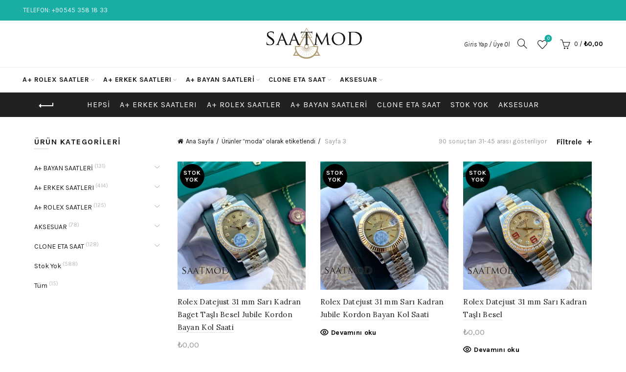

--- FILE ---
content_type: text/html; charset=UTF-8
request_url: https://www.saatmod.com/urun-etiketi/moda/page/3/
body_size: 22012
content:
<!DOCTYPE html> <!--[if IE 8]><html class="ie ie8" dir="ltr" lang="tr" prefix="og: https://ogp.me/ns#"> <![endif]--> <!--[if !(IE 7) & !(IE 8)]><!--><html dir="ltr" lang="tr" prefix="og: https://ogp.me/ns#"> <!--<![endif]--><head><meta charset="UTF-8"><meta name="viewport" content="width=device-width, initial-scale=1.0, maximum-scale=1.0, user-scalable=no"><link rel="profile" href="https://gmpg.org/xfn/11"><link rel="pingback" href="https://www.saatmod.com/xmlrpc.php"><title>moda - Saatmod - Page 3</title><style>img:is([sizes="auto" i], [sizes^="auto," i]) { contain-intrinsic-size: 3000px 1500px }</style><meta name="description" content="- Page 3" /><meta name="robots" content="noindex, nofollow, max-image-preview:large" /><link rel="canonical" href="https://www.saatmod.com/urun-etiketi/moda/page/3/" /><link rel="prev" href="https://www.saatmod.com/urun-etiketi/moda/page/2/" /><link rel="next" href="https://www.saatmod.com/urun-etiketi/moda/page/4/" /><meta name="generator" content="All in One SEO (AIOSEO) 4.8.5" /> <script type="application/ld+json" class="aioseo-schema">{"@context":"https:\/\/schema.org","@graph":[{"@type":"BreadcrumbList","@id":"https:\/\/www.saatmod.com\/urun-etiketi\/moda\/page\/3\/#breadcrumblist","itemListElement":[{"@type":"ListItem","@id":"https:\/\/www.saatmod.com#listItem","position":1,"name":"Ev","item":"https:\/\/www.saatmod.com","nextItem":{"@type":"ListItem","@id":"https:\/\/www.saatmod.com\/magaza\/#listItem","name":"Ma\u011faza"}},{"@type":"ListItem","@id":"https:\/\/www.saatmod.com\/magaza\/#listItem","position":2,"name":"Ma\u011faza","item":"https:\/\/www.saatmod.com\/magaza\/","nextItem":{"@type":"ListItem","@id":"https:\/\/www.saatmod.com\/urun-etiketi\/moda\/#listItem","name":"moda"},"previousItem":{"@type":"ListItem","@id":"https:\/\/www.saatmod.com#listItem","name":"Ev"}},{"@type":"ListItem","@id":"https:\/\/www.saatmod.com\/urun-etiketi\/moda\/#listItem","position":3,"name":"moda","item":"https:\/\/www.saatmod.com\/urun-etiketi\/moda\/","nextItem":{"@type":"ListItem","@id":"https:\/\/www.saatmod.com\/urun-etiketi\/moda\/page\/3#listItem","name":"Sayfa 3"},"previousItem":{"@type":"ListItem","@id":"https:\/\/www.saatmod.com\/magaza\/#listItem","name":"Ma\u011faza"}},{"@type":"ListItem","@id":"https:\/\/www.saatmod.com\/urun-etiketi\/moda\/page\/3#listItem","position":4,"name":"Sayfa 3","previousItem":{"@type":"ListItem","@id":"https:\/\/www.saatmod.com\/urun-etiketi\/moda\/#listItem","name":"moda"}}]},{"@type":"CollectionPage","@id":"https:\/\/www.saatmod.com\/urun-etiketi\/moda\/page\/3\/#collectionpage","url":"https:\/\/www.saatmod.com\/urun-etiketi\/moda\/page\/3\/","name":"moda - Saatmod - Page 3","description":"- Page 3","inLanguage":"tr-TR","isPartOf":{"@id":"https:\/\/www.saatmod.com\/#website"},"breadcrumb":{"@id":"https:\/\/www.saatmod.com\/urun-etiketi\/moda\/page\/3\/#breadcrumblist"}},{"@type":"Organization","@id":"https:\/\/www.saatmod.com\/#organization","name":"Saatmod","description":"SAATMOD | Online Replika Saat Ma\u011fazas\u0131","url":"https:\/\/www.saatmod.com\/"},{"@type":"WebSite","@id":"https:\/\/www.saatmod.com\/#website","url":"https:\/\/www.saatmod.com\/","name":"Saatmod","description":"SAATMOD | Online Replika Saat Ma\u011fazas\u0131","inLanguage":"tr-TR","publisher":{"@id":"https:\/\/www.saatmod.com\/#organization"}}]}</script> <link rel='dns-prefetch' href='//fonts.googleapis.com' /><link rel="alternate" type="application/rss+xml" title="Saatmod &raquo; akışı" href="https://www.saatmod.com/feed/" /><link rel="alternate" type="application/rss+xml" title="Saatmod &raquo; yorum akışı" href="https://www.saatmod.com/comments/feed/" /><link rel="alternate" type="application/rss+xml" title="Saatmod &raquo; moda Etiket akışı" href="https://www.saatmod.com/urun-etiketi/moda/feed/" /><link rel='stylesheet' id='sbi_styles-css' href='https://www.saatmod.com/wp-content/plugins/instagram-feed/css/sbi-styles.min.css?ver=6.9.1' type='text/css' media='all' /><style id='wp-emoji-styles-inline-css' type='text/css'>img.wp-smiley, img.emoji {
		display: inline !important;
		border: none !important;
		box-shadow: none !important;
		height: 1em !important;
		width: 1em !important;
		margin: 0 0.07em !important;
		vertical-align: -0.1em !important;
		background: none !important;
		padding: 0 !important;
	}</style><link rel='stylesheet' id='wp-block-library-css' href='https://www.saatmod.com/wp-includes/css/dist/block-library/style.min.css?ver=6.8.3' type='text/css' media='all' /><style id='classic-theme-styles-inline-css' type='text/css'>/*! This file is auto-generated */
.wp-block-button__link{color:#fff;background-color:#32373c;border-radius:9999px;box-shadow:none;text-decoration:none;padding:calc(.667em + 2px) calc(1.333em + 2px);font-size:1.125em}.wp-block-file__button{background:#32373c;color:#fff;text-decoration:none}</style><style id='safe-svg-svg-icon-style-inline-css' type='text/css'>.safe-svg-cover{text-align:center}.safe-svg-cover .safe-svg-inside{display:inline-block;max-width:100%}.safe-svg-cover svg{fill:currentColor;height:100%;max-height:100%;max-width:100%;width:100%}</style><style id='global-styles-inline-css' type='text/css'>:root{--wp--preset--aspect-ratio--square: 1;--wp--preset--aspect-ratio--4-3: 4/3;--wp--preset--aspect-ratio--3-4: 3/4;--wp--preset--aspect-ratio--3-2: 3/2;--wp--preset--aspect-ratio--2-3: 2/3;--wp--preset--aspect-ratio--16-9: 16/9;--wp--preset--aspect-ratio--9-16: 9/16;--wp--preset--color--black: #000000;--wp--preset--color--cyan-bluish-gray: #abb8c3;--wp--preset--color--white: #ffffff;--wp--preset--color--pale-pink: #f78da7;--wp--preset--color--vivid-red: #cf2e2e;--wp--preset--color--luminous-vivid-orange: #ff6900;--wp--preset--color--luminous-vivid-amber: #fcb900;--wp--preset--color--light-green-cyan: #7bdcb5;--wp--preset--color--vivid-green-cyan: #00d084;--wp--preset--color--pale-cyan-blue: #8ed1fc;--wp--preset--color--vivid-cyan-blue: #0693e3;--wp--preset--color--vivid-purple: #9b51e0;--wp--preset--gradient--vivid-cyan-blue-to-vivid-purple: linear-gradient(135deg,rgba(6,147,227,1) 0%,rgb(155,81,224) 100%);--wp--preset--gradient--light-green-cyan-to-vivid-green-cyan: linear-gradient(135deg,rgb(122,220,180) 0%,rgb(0,208,130) 100%);--wp--preset--gradient--luminous-vivid-amber-to-luminous-vivid-orange: linear-gradient(135deg,rgba(252,185,0,1) 0%,rgba(255,105,0,1) 100%);--wp--preset--gradient--luminous-vivid-orange-to-vivid-red: linear-gradient(135deg,rgba(255,105,0,1) 0%,rgb(207,46,46) 100%);--wp--preset--gradient--very-light-gray-to-cyan-bluish-gray: linear-gradient(135deg,rgb(238,238,238) 0%,rgb(169,184,195) 100%);--wp--preset--gradient--cool-to-warm-spectrum: linear-gradient(135deg,rgb(74,234,220) 0%,rgb(151,120,209) 20%,rgb(207,42,186) 40%,rgb(238,44,130) 60%,rgb(251,105,98) 80%,rgb(254,248,76) 100%);--wp--preset--gradient--blush-light-purple: linear-gradient(135deg,rgb(255,206,236) 0%,rgb(152,150,240) 100%);--wp--preset--gradient--blush-bordeaux: linear-gradient(135deg,rgb(254,205,165) 0%,rgb(254,45,45) 50%,rgb(107,0,62) 100%);--wp--preset--gradient--luminous-dusk: linear-gradient(135deg,rgb(255,203,112) 0%,rgb(199,81,192) 50%,rgb(65,88,208) 100%);--wp--preset--gradient--pale-ocean: linear-gradient(135deg,rgb(255,245,203) 0%,rgb(182,227,212) 50%,rgb(51,167,181) 100%);--wp--preset--gradient--electric-grass: linear-gradient(135deg,rgb(202,248,128) 0%,rgb(113,206,126) 100%);--wp--preset--gradient--midnight: linear-gradient(135deg,rgb(2,3,129) 0%,rgb(40,116,252) 100%);--wp--preset--font-size--small: 13px;--wp--preset--font-size--medium: 20px;--wp--preset--font-size--large: 36px;--wp--preset--font-size--x-large: 42px;--wp--preset--spacing--20: 0.44rem;--wp--preset--spacing--30: 0.67rem;--wp--preset--spacing--40: 1rem;--wp--preset--spacing--50: 1.5rem;--wp--preset--spacing--60: 2.25rem;--wp--preset--spacing--70: 3.38rem;--wp--preset--spacing--80: 5.06rem;--wp--preset--shadow--natural: 6px 6px 9px rgba(0, 0, 0, 0.2);--wp--preset--shadow--deep: 12px 12px 50px rgba(0, 0, 0, 0.4);--wp--preset--shadow--sharp: 6px 6px 0px rgba(0, 0, 0, 0.2);--wp--preset--shadow--outlined: 6px 6px 0px -3px rgba(255, 255, 255, 1), 6px 6px rgba(0, 0, 0, 1);--wp--preset--shadow--crisp: 6px 6px 0px rgba(0, 0, 0, 1);}:where(.is-layout-flex){gap: 0.5em;}:where(.is-layout-grid){gap: 0.5em;}body .is-layout-flex{display: flex;}.is-layout-flex{flex-wrap: wrap;align-items: center;}.is-layout-flex > :is(*, div){margin: 0;}body .is-layout-grid{display: grid;}.is-layout-grid > :is(*, div){margin: 0;}:where(.wp-block-columns.is-layout-flex){gap: 2em;}:where(.wp-block-columns.is-layout-grid){gap: 2em;}:where(.wp-block-post-template.is-layout-flex){gap: 1.25em;}:where(.wp-block-post-template.is-layout-grid){gap: 1.25em;}.has-black-color{color: var(--wp--preset--color--black) !important;}.has-cyan-bluish-gray-color{color: var(--wp--preset--color--cyan-bluish-gray) !important;}.has-white-color{color: var(--wp--preset--color--white) !important;}.has-pale-pink-color{color: var(--wp--preset--color--pale-pink) !important;}.has-vivid-red-color{color: var(--wp--preset--color--vivid-red) !important;}.has-luminous-vivid-orange-color{color: var(--wp--preset--color--luminous-vivid-orange) !important;}.has-luminous-vivid-amber-color{color: var(--wp--preset--color--luminous-vivid-amber) !important;}.has-light-green-cyan-color{color: var(--wp--preset--color--light-green-cyan) !important;}.has-vivid-green-cyan-color{color: var(--wp--preset--color--vivid-green-cyan) !important;}.has-pale-cyan-blue-color{color: var(--wp--preset--color--pale-cyan-blue) !important;}.has-vivid-cyan-blue-color{color: var(--wp--preset--color--vivid-cyan-blue) !important;}.has-vivid-purple-color{color: var(--wp--preset--color--vivid-purple) !important;}.has-black-background-color{background-color: var(--wp--preset--color--black) !important;}.has-cyan-bluish-gray-background-color{background-color: var(--wp--preset--color--cyan-bluish-gray) !important;}.has-white-background-color{background-color: var(--wp--preset--color--white) !important;}.has-pale-pink-background-color{background-color: var(--wp--preset--color--pale-pink) !important;}.has-vivid-red-background-color{background-color: var(--wp--preset--color--vivid-red) !important;}.has-luminous-vivid-orange-background-color{background-color: var(--wp--preset--color--luminous-vivid-orange) !important;}.has-luminous-vivid-amber-background-color{background-color: var(--wp--preset--color--luminous-vivid-amber) !important;}.has-light-green-cyan-background-color{background-color: var(--wp--preset--color--light-green-cyan) !important;}.has-vivid-green-cyan-background-color{background-color: var(--wp--preset--color--vivid-green-cyan) !important;}.has-pale-cyan-blue-background-color{background-color: var(--wp--preset--color--pale-cyan-blue) !important;}.has-vivid-cyan-blue-background-color{background-color: var(--wp--preset--color--vivid-cyan-blue) !important;}.has-vivid-purple-background-color{background-color: var(--wp--preset--color--vivid-purple) !important;}.has-black-border-color{border-color: var(--wp--preset--color--black) !important;}.has-cyan-bluish-gray-border-color{border-color: var(--wp--preset--color--cyan-bluish-gray) !important;}.has-white-border-color{border-color: var(--wp--preset--color--white) !important;}.has-pale-pink-border-color{border-color: var(--wp--preset--color--pale-pink) !important;}.has-vivid-red-border-color{border-color: var(--wp--preset--color--vivid-red) !important;}.has-luminous-vivid-orange-border-color{border-color: var(--wp--preset--color--luminous-vivid-orange) !important;}.has-luminous-vivid-amber-border-color{border-color: var(--wp--preset--color--luminous-vivid-amber) !important;}.has-light-green-cyan-border-color{border-color: var(--wp--preset--color--light-green-cyan) !important;}.has-vivid-green-cyan-border-color{border-color: var(--wp--preset--color--vivid-green-cyan) !important;}.has-pale-cyan-blue-border-color{border-color: var(--wp--preset--color--pale-cyan-blue) !important;}.has-vivid-cyan-blue-border-color{border-color: var(--wp--preset--color--vivid-cyan-blue) !important;}.has-vivid-purple-border-color{border-color: var(--wp--preset--color--vivid-purple) !important;}.has-vivid-cyan-blue-to-vivid-purple-gradient-background{background: var(--wp--preset--gradient--vivid-cyan-blue-to-vivid-purple) !important;}.has-light-green-cyan-to-vivid-green-cyan-gradient-background{background: var(--wp--preset--gradient--light-green-cyan-to-vivid-green-cyan) !important;}.has-luminous-vivid-amber-to-luminous-vivid-orange-gradient-background{background: var(--wp--preset--gradient--luminous-vivid-amber-to-luminous-vivid-orange) !important;}.has-luminous-vivid-orange-to-vivid-red-gradient-background{background: var(--wp--preset--gradient--luminous-vivid-orange-to-vivid-red) !important;}.has-very-light-gray-to-cyan-bluish-gray-gradient-background{background: var(--wp--preset--gradient--very-light-gray-to-cyan-bluish-gray) !important;}.has-cool-to-warm-spectrum-gradient-background{background: var(--wp--preset--gradient--cool-to-warm-spectrum) !important;}.has-blush-light-purple-gradient-background{background: var(--wp--preset--gradient--blush-light-purple) !important;}.has-blush-bordeaux-gradient-background{background: var(--wp--preset--gradient--blush-bordeaux) !important;}.has-luminous-dusk-gradient-background{background: var(--wp--preset--gradient--luminous-dusk) !important;}.has-pale-ocean-gradient-background{background: var(--wp--preset--gradient--pale-ocean) !important;}.has-electric-grass-gradient-background{background: var(--wp--preset--gradient--electric-grass) !important;}.has-midnight-gradient-background{background: var(--wp--preset--gradient--midnight) !important;}.has-small-font-size{font-size: var(--wp--preset--font-size--small) !important;}.has-medium-font-size{font-size: var(--wp--preset--font-size--medium) !important;}.has-large-font-size{font-size: var(--wp--preset--font-size--large) !important;}.has-x-large-font-size{font-size: var(--wp--preset--font-size--x-large) !important;}
:where(.wp-block-post-template.is-layout-flex){gap: 1.25em;}:where(.wp-block-post-template.is-layout-grid){gap: 1.25em;}
:where(.wp-block-columns.is-layout-flex){gap: 2em;}:where(.wp-block-columns.is-layout-grid){gap: 2em;}
:root :where(.wp-block-pullquote){font-size: 1.5em;line-height: 1.6;}</style><link rel='stylesheet' id='contact-form-7-css' href='https://www.saatmod.com/wp-content/cache/autoptimize/autoptimize_single_64ac31699f5326cb3c76122498b76f66.php?ver=6.1.1' type='text/css' media='all' /><link rel='stylesheet' id='rs-plugin-settings-css' href='https://www.saatmod.com/wp-content/cache/autoptimize/autoptimize_single_4bf5debc3a15e603b1375063baacd4ad.php?ver=6.1.3' type='text/css' media='all' /><style id='rs-plugin-settings-inline-css' type='text/css'>#rs-demo-id {}</style><style id='woocommerce-inline-inline-css' type='text/css'>.woocommerce form .form-row .required { visibility: visible; }</style><link rel='stylesheet' id='brands-styles-css' href='https://www.saatmod.com/wp-content/cache/autoptimize/autoptimize_single_48d56016b20f151be4f24ba6d0eb1be4.php?ver=10.0.4' type='text/css' media='all' /> <!--[if lt IE 9]><link rel='stylesheet' id='vc_lte_ie9-css' href='https://www.saatmod.com/wp-content/plugins/js_composer/assets/css/vc_lte_ie9.min.css?ver=6.0.5' type='text/css' media='screen' /> <![endif]--><link rel='stylesheet' id='__EPYT__style-css' href='https://www.saatmod.com/wp-content/plugins/youtube-embed-plus/styles/ytprefs.min.css?ver=14.2.3' type='text/css' media='all' /><style id='__EPYT__style-inline-css' type='text/css'>.epyt-gallery-thumb {
                        width: 25%;
                }</style><link rel='stylesheet' id='font-awesome-css-css' href='https://www.saatmod.com/wp-content/themes/basel/css/font-awesome.min.css?ver=5.0.0' type='text/css' media='all' /><link rel='stylesheet' id='bootstrap-css' href='https://www.saatmod.com/wp-content/themes/basel/css/bootstrap.min.css?ver=5.0.0' type='text/css' media='all' /><link rel='stylesheet' id='basel-style-css' href='https://www.saatmod.com/wp-content/themes/basel/style.min.css?ver=5.0.0' type='text/css' media='all' /><link rel='stylesheet' id='js_composer_front-css' href='https://www.saatmod.com/wp-content/plugins/js_composer/assets/css/js_composer.min.css?ver=6.0.5' type='text/css' media='all' /><link rel='stylesheet' id='basel-google-fonts-css' href='//fonts.googleapis.com/css?family=Karla%3A400%2C400italic%2C700%2C700italic%7CLora%3A400%2C400italic%2C700%2C700italic&#038;ver=5.0.0' type='text/css' media='all' /><link rel='stylesheet' id='xts-google-fonts-css' href='//fonts.googleapis.com/css?family=Karla%3A400%2C700%2C400italic%2C700italic%7CLora%3A400%2C700%2C400italic%2C700italic%7CLato%3A100%2C300%2C400%2C700%2C900%2C100italic%2C300italic%2C400italic%2C700italic%2C900italic&#038;ver=5.0.0' type='text/css' media='all' /><link rel='stylesheet' id='basel-dynamic-style-css' href='https://www.saatmod.com/wp-content/cache/autoptimize/autoptimize_single_22fe1e1494cf4b9e9eb37beccfb3036a.php?ver=5.0.0' type='text/css' media='all' /> <script type="text/template" id="tmpl-variation-template"><div class="woocommerce-variation-description">{{{ data.variation.variation_description }}}</div>
	<div class="woocommerce-variation-price">{{{ data.variation.price_html }}}</div>
	<div class="woocommerce-variation-availability">{{{ data.variation.availability_html }}}</div></script> <script type="text/template" id="tmpl-unavailable-variation-template"><p role="alert">Maalesef, bu ürün mevcut değil. Lütfen farklı bir kombinasyon seçin.</p></script> <script type="text/javascript" src="https://www.saatmod.com/wp-includes/js/jquery/jquery.min.js?ver=3.7.1" id="jquery-core-js"></script> <script defer type="text/javascript" src="https://www.saatmod.com/wp-includes/js/jquery/jquery-migrate.min.js?ver=3.4.1" id="jquery-migrate-js"></script> <script defer type="text/javascript" src="https://www.saatmod.com/wp-content/plugins/woocommerce/assets/js/jquery-blockui/jquery.blockUI.min.js?ver=2.7.0-wc.10.0.4" id="jquery-blockui-js" data-wp-strategy="defer"></script> <script defer id="wc-add-to-cart-js-extra" src="[data-uri]"></script> <script defer type="text/javascript" src="https://www.saatmod.com/wp-content/plugins/woocommerce/assets/js/frontend/add-to-cart.min.js?ver=10.0.4" id="wc-add-to-cart-js" data-wp-strategy="defer"></script> <script defer type="text/javascript" src="https://www.saatmod.com/wp-content/plugins/woocommerce/assets/js/js-cookie/js.cookie.min.js?ver=2.1.4-wc.10.0.4" id="js-cookie-js" data-wp-strategy="defer"></script> <script defer id="woocommerce-js-extra" src="[data-uri]"></script> <script type="text/javascript" src="https://www.saatmod.com/wp-content/plugins/woocommerce/assets/js/frontend/woocommerce.min.js?ver=10.0.4" id="woocommerce-js" defer="defer" data-wp-strategy="defer"></script> <script defer type="text/javascript" src="https://www.saatmod.com/wp-content/cache/autoptimize/autoptimize_single_787fe4f547a6cb7f4ce4934641085910.php?ver=6.0.5" id="vc_woocommerce-add-to-cart-js-js"></script> <script defer id="__ytprefs__-js-extra" src="[data-uri]"></script> <script defer type="text/javascript" src="https://www.saatmod.com/wp-content/plugins/youtube-embed-plus/scripts/ytprefs.min.js?ver=14.2.3" id="__ytprefs__-js"></script> <!--[if lt IE 9]> <script type="text/javascript" src="https://www.saatmod.com/wp-content/themes/basel/js/html5.min.js?ver=5.0.0" id="basel_html5shiv-js"></script> <![endif]--> <script defer type="text/javascript" src="https://www.saatmod.com/wp-includes/js/underscore.min.js?ver=1.13.7" id="underscore-js"></script> <script defer id="wp-util-js-extra" src="[data-uri]"></script> <script defer type="text/javascript" src="https://www.saatmod.com/wp-includes/js/wp-util.min.js?ver=6.8.3" id="wp-util-js"></script> <script defer id="wc-add-to-cart-variation-js-extra" src="[data-uri]"></script> <script type="text/javascript" src="https://www.saatmod.com/wp-content/plugins/woocommerce/assets/js/frontend/add-to-cart-variation.min.js?ver=10.0.4" id="wc-add-to-cart-variation-js" defer="defer" data-wp-strategy="defer"></script> <link rel="https://api.w.org/" href="https://www.saatmod.com/wp-json/" /><link rel="alternate" title="JSON" type="application/json" href="https://www.saatmod.com/wp-json/wp/v2/product_tag/119" /><link rel="EditURI" type="application/rsd+xml" title="RSD" href="https://www.saatmod.com/xmlrpc.php?rsd" /><meta name="generator" content="WordPress 6.8.3" /><meta name="generator" content="WooCommerce 10.0.4" /><meta name="theme-color" content=""><style>/* Shop popup */
			
			.basel-promo-popup {
			   max-width: 900px;
			}
	
            .site-logo {
                width: 20%;
            }    

            .site-logo img {
                max-width: 200px;
                max-height: 95px;
            }    

                            .widgetarea-head {
                    width: 40%;
                }  

                .right-column {
                    width: 40%;
                }  

                .sticky-header .right-column {
                    width: 250px;
                }  

            
                            .basel-woocommerce-layered-nav .basel-scroll {
                    max-height: 280px;
                }
            
			/* header Banner */
			.header-banner {
				height: 40px;
			}
	
			.header-banner-display .website-wrapper {
				margin-top:40px;
			}	

            /* Topbar height configs */

			.topbar-menu ul > li {
				line-height: 42px;
			}
			
			.topbar-wrapp,
			.topbar-content:before {
				height: 42px;
			}
			
			.sticky-header-prepared.basel-top-bar-on .header-shop, 
			.sticky-header-prepared.basel-top-bar-on .header-split,
			.enable-sticky-header.basel-header-overlap.basel-top-bar-on .main-header {
				top: 42px;
			}

            /* Header height configs */

            /* Limit logo image height for according to header height */
            .site-logo img {
                max-height: 95px;
            } 

            /* And for sticky header logo also */
            .act-scroll .site-logo img,
            .header-clone .site-logo img {
                max-height: 75px;
            }   

            /* Set sticky headers height for cloned headers based on menu links line height */
            .header-clone .main-nav .menu > li > a {
                height: 75px;
                line-height: 75px;
            } 

            /* Height for switch logos */

            .sticky-header-real:not(.global-header-menu-top) .switch-logo-enable .basel-logo {
                height: 95px;
            }

            .sticky-header-real:not(.global-header-menu-top) .act-scroll .switch-logo-enable .basel-logo {
                height: 75px;
            }

            .sticky-header-real:not(.global-header-menu-top) .act-scroll .switch-logo-enable {
                transform: translateY(-75px);
                -webkit-transform: translateY(-75px);
            }

                            /* Header height for layouts that don't have line height for menu links */
                .wrapp-header {
                    min-height: 95px;
                } 
            
            
            
            
            /* Page headings settings for heading overlap. Calculate on the header height base */

            .basel-header-overlap .title-size-default,
            .basel-header-overlap .title-size-small,
            .basel-header-overlap .title-shop.without-title.title-size-default,
            .basel-header-overlap .title-shop.without-title.title-size-small {
                padding-top: 135px;
            }


            .basel-header-overlap .title-shop.without-title.title-size-large,
            .basel-header-overlap .title-size-large {
                padding-top: 215px;
            }

            @media (max-width: 991px) {

				/* header Banner */
				.header-banner {
					height: 40px;
				}
	
				.header-banner-display .website-wrapper {
					margin-top:40px;
				}

	            /* Topbar height configs */
				.topbar-menu ul > li {
					line-height: 38px;
				}
				
				.topbar-wrapp,
				.topbar-content:before {
					height: 38px;
				}
				
				.sticky-header-prepared.basel-top-bar-on .header-shop, 
				.sticky-header-prepared.basel-top-bar-on .header-split,
				.enable-sticky-header.basel-header-overlap.basel-top-bar-on .main-header {
					top: 38px;
				}

                /* Set header height for mobile devices */
                .main-header .wrapp-header {
                    min-height: 60px;
                } 

                /* Limit logo image height for mobile according to mobile header height */
                .site-logo img {
                    max-height: 60px;
                }   

                /* Limit logo on sticky header. Both header real and header cloned */
                .act-scroll .site-logo img,
                .header-clone .site-logo img {
                    max-height: 60px;
                }

                /* Height for switch logos */

                .main-header .switch-logo-enable .basel-logo {
                    height: 60px;
                }

                .sticky-header-real:not(.global-header-menu-top) .act-scroll .switch-logo-enable .basel-logo {
                    height: 60px;
                }

                .sticky-header-real:not(.global-header-menu-top) .act-scroll .switch-logo-enable {
                    transform: translateY(-60px);
                    -webkit-transform: translateY(-60px);
                }

                /* Page headings settings for heading overlap. Calculate on the MOBILE header height base */
                .basel-header-overlap .title-size-default,
                .basel-header-overlap .title-size-small,
                .basel-header-overlap .title-shop.without-title.title-size-default,
                .basel-header-overlap .title-shop.without-title.title-size-small {
                    padding-top: 80px;
                }

                .basel-header-overlap .title-shop.without-title.title-size-large,
                .basel-header-overlap .title-size-large {
                    padding-top: 120px;
                }
 
            }</style><noscript><style>.woocommerce-product-gallery{ opacity: 1 !important; }</style></noscript><meta name="generator" content="Powered by WPBakery Page Builder - drag and drop page builder for WordPress."/><meta name="generator" content="Powered by Slider Revolution 6.1.3 - responsive, Mobile-Friendly Slider Plugin for WordPress with comfortable drag and drop interface." /><link rel="icon" href="https://www.saatmod.com/wp-content/uploads/2021/04/cropped-saatmod-icon-32x32.jpg" sizes="32x32" /><link rel="icon" href="https://www.saatmod.com/wp-content/uploads/2021/04/cropped-saatmod-icon-192x192.jpg" sizes="192x192" /><link rel="apple-touch-icon" href="https://www.saatmod.com/wp-content/uploads/2021/04/cropped-saatmod-icon-180x180.jpg" /><meta name="msapplication-TileImage" content="https://www.saatmod.com/wp-content/uploads/2021/04/cropped-saatmod-icon-270x270.jpg" /> <noscript><style>.wpb_animate_when_almost_visible { opacity: 1; }</style></noscript>  <script defer src="https://www.googletagmanager.com/gtag/js?id=UA-172851336-1"></script> <script defer src="[data-uri]"></script> </head><body data-rsssl=1 class="archive paged tax-product_tag term-moda term-119 paged-3 wp-theme-basel theme-basel woocommerce woocommerce-page woocommerce-no-js wrapper-full-width global-cart-design-1 global-search-full-screen global-header-logo-center mobile-nav-from-left basel-light catalog-mode-off categories-accordion-on global-wishlist-enable basel-top-bar-on basel-ajax-shop-on basel-ajax-search-on enable-sticky-header header-full-width sticky-header-clone offcanvas-sidebar-mobile offcanvas-sidebar-tablet wpb-js-composer js-comp-ver-6.0.5 vc_responsive"><div class="login-form-side"><div class="widget-heading"><h3 class="widget-title">Oturum A&#231;</h3> <a href="#" class="widget-close">Kapat</a></div><div class="login-form"><form method="post" class="login woocommerce-form woocommerce-form-login " action="https://www.saatmod.com/hesabim/" ><p class="woocommerce-FormRow woocommerce-FormRow--wide form-row form-row-wide form-row-username"> <label for="username">Kullanici Adi veya Mail Adresi&nbsp;<span class="required">*</span></label> <input type="text" class="woocommerce-Input woocommerce-Input--text input-text" name="username" id="username" autocomplete="username" value="" /></p><p class="woocommerce-FormRow woocommerce-FormRow--wide form-row form-row-wide form-row-password"> <label for="password">Sifre&nbsp;<span class="required">*</span></label> <input class="woocommerce-Input woocommerce-Input--text input-text" type="password" name="password" id="password" autocomplete="current-password" /></p><p class="form-row"> <input type="hidden" id="woocommerce-login-nonce" name="woocommerce-login-nonce" value="1ace634688" /><input type="hidden" name="_wp_http_referer" value="/urun-etiketi/moda/page/3/" /> <button type="submit" class="woocommerce-button button woocommerce-form-login__submit" name="login" value="Giris Yap">Giris Yap</button></p><div class="login-form-footer"> <a href="https://www.saatmod.com/hesabim/lost-password/" class="woocommerce-LostPassword lost_password">Sifremi Unuttum</a> <label class="woocommerce-form__label woocommerce-form__label-for-checkbox woocommerce-form-login__rememberme"> <input class="woocommerce-form__input woocommerce-form__input-checkbox" name="rememberme" type="checkbox" value="forever" /> <span>Beni Hat&#305;rla</span> </label></div></form></div><div class="register-question"> <span class="create-account-text">Henuz &#220;ye Degilmisin?</span> <a class="btn btn-style-link" href="https://www.saatmod.com/hesabim/?action=register">Hemen &#220;ye OI</a></div></div><div class="mobile-nav"><form role="search" method="get" id="searchform" class="searchform  basel-ajax-search" action="https://www.saatmod.com/"  data-thumbnail="1" data-price="1" data-count="5" data-post_type="product" data-symbols_count="3" data-sku="0"><div> <label class="screen-reader-text">Search for:</label> <input type="text" class="search-field" placeholder="Search for products" value="" name="s" id="s" /> <input type="hidden" name="post_type" id="post_type" value="product"> <button type="submit" id="searchsubmit" value="Search">Search</button></div></form><div class="search-results-wrapper"><div class="basel-scroll"><div class="basel-search-results basel-scroll-content"></div></div></div><div class="menu-main-navigation-container"><ul id="menu-main-navigation" class="site-mobile-menu"><li id="menu-item-1579" class="menu-item menu-item-type-taxonomy menu-item-object-product_cat menu-item-has-children menu-item-1579 menu-item-design-default item-event-hover"><a href="https://www.saatmod.com/urun-kategori/rolex-saatler/">A+ ROLEX SAATLER</a><div class="sub-menu-dropdown color-scheme-dark"><div class="container"><ul class="sub-menu color-scheme-dark"><li id="menu-item-1580" class="menu-item menu-item-type-taxonomy menu-item-object-product_cat menu-item-1580 menu-item-design-default item-event-hover"><a href="https://www.saatmod.com/urun-kategori/rolex-saatler/datejust/">DATEJUST</a></li><li id="menu-item-1581" class="menu-item menu-item-type-taxonomy menu-item-object-product_cat menu-item-1581 menu-item-design-default item-event-hover"><a href="https://www.saatmod.com/urun-kategori/rolex-saatler/day-date/">DAY-DATE</a></li><li id="menu-item-1582" class="menu-item menu-item-type-taxonomy menu-item-object-product_cat menu-item-1582 menu-item-design-default item-event-hover"><a href="https://www.saatmod.com/urun-kategori/rolex-saatler/daytona/">DAYTONA</a></li><li id="menu-item-1590" class="menu-item menu-item-type-taxonomy menu-item-object-product_cat menu-item-1590 menu-item-design-default item-event-hover"><a href="https://www.saatmod.com/urun-kategori/rolex-saatler/gmt-master-ii/">GMT-MASTER II</a></li><li id="menu-item-1585" class="menu-item menu-item-type-taxonomy menu-item-object-product_cat menu-item-1585 menu-item-design-default item-event-hover"><a href="https://www.saatmod.com/urun-kategori/rolex-saatler/sea-dweller/">SEA-DWELLER</a></li><li id="menu-item-1592" class="menu-item menu-item-type-taxonomy menu-item-object-product_cat menu-item-1592 menu-item-design-default item-event-hover"><a href="https://www.saatmod.com/urun-kategori/rolex-saatler/sky-dweller/">SKY-DWELLER</a></li><li id="menu-item-1586" class="menu-item menu-item-type-taxonomy menu-item-object-product_cat menu-item-1586 menu-item-design-default item-event-hover"><a href="https://www.saatmod.com/urun-kategori/rolex-saatler/submariner/">SUBMARINER</a></li><li id="menu-item-1587" class="menu-item menu-item-type-taxonomy menu-item-object-product_cat menu-item-1587 menu-item-design-default item-event-hover"><a href="https://www.saatmod.com/urun-kategori/rolex-saatler/yacht-master/">YACHT-MASTER</a></li></ul></div></div></li><li id="menu-item-4126" class="menu-item menu-item-type-taxonomy menu-item-object-product_cat menu-item-has-children menu-item-4126 menu-item-design-default item-event-hover"><a href="https://www.saatmod.com/urun-kategori/erkek-saatleri/">A+ ERKEK SAATLERI</a><div class="sub-menu-dropdown color-scheme-dark"><div class="container"><ul class="sub-menu color-scheme-dark"><li id="menu-item-4167" class="menu-item menu-item-type-taxonomy menu-item-object-product_cat menu-item-4167 menu-item-design-default item-event-hover"><a href="https://www.saatmod.com/urun-kategori/erkek-saatleri/audemars-piguet/">AUDEMARS PİGUET</a></li><li id="menu-item-4760" class="menu-item menu-item-type-taxonomy menu-item-object-product_cat menu-item-4760 menu-item-design-default item-event-hover"><a href="https://www.saatmod.com/urun-kategori/erkek-saatleri/breitling/">BREITLING</a></li><li id="menu-item-4305" class="menu-item menu-item-type-taxonomy menu-item-object-product_cat menu-item-4305 menu-item-design-default item-event-hover"><a href="https://www.saatmod.com/urun-kategori/erkek-saatleri/bvlgari/">BVLGARİ</a></li><li id="menu-item-4937" class="menu-item menu-item-type-taxonomy menu-item-object-product_cat menu-item-4937 menu-item-design-default item-event-hover"><a href="https://www.saatmod.com/urun-kategori/erkek-saatleri/cartier/">CARTIER</a></li><li id="menu-item-4168" class="menu-item menu-item-type-taxonomy menu-item-object-product_cat menu-item-4168 menu-item-design-default item-event-hover"><a href="https://www.saatmod.com/urun-kategori/erkek-saatleri/hublot/">HUBLOT</a></li><li id="menu-item-5126" class="menu-item menu-item-type-taxonomy menu-item-object-product_cat menu-item-5126 menu-item-design-default item-event-hover"><a href="https://www.saatmod.com/urun-kategori/erkek-saatleri/iwc-schaffhausen/">IWC Schaffhausen</a></li><li id="menu-item-4169" class="menu-item menu-item-type-taxonomy menu-item-object-product_cat menu-item-4169 menu-item-design-default item-event-hover"><a href="https://www.saatmod.com/urun-kategori/erkek-saatleri/invicta/">INVICTA</a></li><li id="menu-item-4990" class="menu-item menu-item-type-taxonomy menu-item-object-product_cat menu-item-4990 menu-item-design-default item-event-hover"><a href="https://www.saatmod.com/urun-kategori/erkek-saatleri/omega/">OMEGA</a></li><li id="menu-item-4562" class="menu-item menu-item-type-taxonomy menu-item-object-product_cat menu-item-4562 menu-item-design-default item-event-hover"><a href="https://www.saatmod.com/urun-kategori/erkek-saatleri/panerai/">PANERAI</a></li><li id="menu-item-4170" class="menu-item menu-item-type-taxonomy menu-item-object-product_cat menu-item-4170 menu-item-design-default item-event-hover"><a href="https://www.saatmod.com/urun-kategori/erkek-saatleri/patek-philippe/">PATEK PHILIPPE</a></li><li id="menu-item-4171" class="menu-item menu-item-type-taxonomy menu-item-object-product_cat menu-item-4171 menu-item-design-default item-event-hover"><a href="https://www.saatmod.com/urun-kategori/erkek-saatleri/roger-dubuis/">ROGER DUBUIS</a></li><li id="menu-item-4193" class="menu-item menu-item-type-taxonomy menu-item-object-product_cat menu-item-4193 menu-item-design-default item-event-hover"><a href="https://www.saatmod.com/urun-kategori/erkek-saatleri/richard-mille/">RICHARD MILLE</a></li><li id="menu-item-14089" class="menu-item menu-item-type-taxonomy menu-item-object-product_cat menu-item-14089 menu-item-design-default item-event-hover"><a href="https://www.saatmod.com/urun-kategori/erkek-saatleri/seven-friday/">SEVEN FRIDAY</a></li><li id="menu-item-4172" class="menu-item menu-item-type-taxonomy menu-item-object-product_cat menu-item-4172 menu-item-design-default item-event-hover"><a href="https://www.saatmod.com/urun-kategori/erkek-saatleri/tag-heuer/">TAG HEUER</a></li><li id="menu-item-4173" class="menu-item menu-item-type-taxonomy menu-item-object-product_cat menu-item-4173 menu-item-design-default item-event-hover"><a href="https://www.saatmod.com/urun-kategori/erkek-saatleri/versace/">VERSACE</a></li><li id="menu-item-4176" class="menu-item menu-item-type-taxonomy menu-item-object-product_cat menu-item-4176 menu-item-design-default item-event-hover"><a href="https://www.saatmod.com/urun-kategori/erkek-saatleri/diger-markalar/">DİGER MARKALAR</a></li></ul></div></div></li><li id="menu-item-1923" class="menu-item menu-item-type-taxonomy menu-item-object-product_cat menu-item-has-children menu-item-1923 menu-item-design-default item-event-hover"><a href="https://www.saatmod.com/urun-kategori/bayan-saatleri/">A+ BAYAN SAATLERİ</a><div class="sub-menu-dropdown color-scheme-dark"><div class="container"><ul class="sub-menu color-scheme-dark"><li id="menu-item-1925" class="menu-item menu-item-type-taxonomy menu-item-object-product_cat menu-item-1925 menu-item-design-default item-event-hover"><a href="https://www.saatmod.com/urun-kategori/bayan-saatleri/ap-bayan-saatleri/">AP BAYAN SAATLERİ</a></li><li id="menu-item-5242" class="menu-item menu-item-type-taxonomy menu-item-object-product_cat menu-item-5242 menu-item-design-default item-event-hover"><a href="https://www.saatmod.com/urun-kategori/bayan-saatleri/bvlgari-bayan/">BVLGARİ BAYAN</a></li><li id="menu-item-5243" class="menu-item menu-item-type-taxonomy menu-item-object-product_cat menu-item-5243 menu-item-design-default item-event-hover"><a href="https://www.saatmod.com/urun-kategori/bayan-saatleri/cartier-bayan/">CARTIER BAYAN</a></li><li id="menu-item-1924" class="menu-item menu-item-type-taxonomy menu-item-object-product_cat menu-item-1924 menu-item-design-default item-event-hover"><a href="https://www.saatmod.com/urun-kategori/bayan-saatleri/rolex-bayan/">ROLEX BAYAN</a></li><li id="menu-item-2660" class="menu-item menu-item-type-taxonomy menu-item-object-product_cat menu-item-2660 menu-item-design-default item-event-hover"><a href="https://www.saatmod.com/urun-kategori/bayan-saatleri/diger-bayan-saatleri/">DİGER BAYAN SAATLERİ</a></li></ul></div></div></li><li id="menu-item-5779" class="menu-item menu-item-type-taxonomy menu-item-object-product_cat menu-item-has-children menu-item-5779 menu-item-design-default item-event-hover"><a href="https://www.saatmod.com/urun-kategori/clone-eta-saat/">CLONE ETA SAAT</a><div class="sub-menu-dropdown color-scheme-dark"><div class="container"><ul class="sub-menu color-scheme-dark"><li id="menu-item-15318" class="menu-item menu-item-type-taxonomy menu-item-object-product_cat menu-item-15318 menu-item-design-default item-event-hover"><a href="https://www.saatmod.com/urun-kategori/clone-eta-saat/bayan-clone-eta/">BAYAN CLONE ETA</a></li><li id="menu-item-14275" class="menu-item menu-item-type-taxonomy menu-item-object-product_cat menu-item-has-children menu-item-14275 menu-item-design-default item-event-hover"><a href="https://www.saatmod.com/urun-kategori/clone-eta-saat/rolex-clone-eta/">ROLEX SUPER CLONE</a><ul class="sub-sub-menu color-scheme-dark"><li id="menu-item-14320" class="menu-item menu-item-type-taxonomy menu-item-object-product_cat menu-item-14320 menu-item-design-default item-event-hover"><a href="https://www.saatmod.com/urun-kategori/clone-eta-saat/rolex-clone-eta/datejust-clone-eta/">DATEJUST CLONE ETA</a></li><li id="menu-item-14321" class="menu-item menu-item-type-taxonomy menu-item-object-product_cat menu-item-14321 menu-item-design-default item-event-hover"><a href="https://www.saatmod.com/urun-kategori/clone-eta-saat/rolex-clone-eta/day-date-clone-eta/">DAY-DATE CLONE ETA</a></li><li id="menu-item-14322" class="menu-item menu-item-type-taxonomy menu-item-object-product_cat menu-item-14322 menu-item-design-default item-event-hover"><a href="https://www.saatmod.com/urun-kategori/clone-eta-saat/rolex-clone-eta/daytona-clone-eta/">DAYTONA CLONE ETA</a></li><li id="menu-item-14748" class="menu-item menu-item-type-taxonomy menu-item-object-product_cat menu-item-14748 menu-item-design-default item-event-hover"><a href="https://www.saatmod.com/urun-kategori/clone-eta-saat/rolex-clone-eta/explorer-clone/">EXPLORER CLONE</a></li><li id="menu-item-14323" class="menu-item menu-item-type-taxonomy menu-item-object-product_cat menu-item-14323 menu-item-design-default item-event-hover"><a href="https://www.saatmod.com/urun-kategori/clone-eta-saat/rolex-clone-eta/gmt-master-clone/">GMT-MASTER CLONE</a></li><li id="menu-item-14324" class="menu-item menu-item-type-taxonomy menu-item-object-product_cat menu-item-14324 menu-item-design-default item-event-hover"><a href="https://www.saatmod.com/urun-kategori/clone-eta-saat/rolex-clone-eta/milgaus-clone-eta/">MILGAUS CLONE ETA</a></li><li id="menu-item-14317" class="menu-item menu-item-type-taxonomy menu-item-object-product_cat menu-item-14317 menu-item-design-default item-event-hover"><a href="https://www.saatmod.com/urun-kategori/clone-eta-saat/rolex-clone-eta/sky-dweller-clone/">SKY-DWELLER CLONE</a></li><li id="menu-item-14318" class="menu-item menu-item-type-taxonomy menu-item-object-product_cat menu-item-14318 menu-item-design-default item-event-hover"><a href="https://www.saatmod.com/urun-kategori/clone-eta-saat/rolex-clone-eta/submariner-clone-eta/">SUBMARINER CLONE</a></li><li id="menu-item-14319" class="menu-item menu-item-type-taxonomy menu-item-object-product_cat menu-item-14319 menu-item-design-default item-event-hover"><a href="https://www.saatmod.com/urun-kategori/clone-eta-saat/rolex-clone-eta/yacht-master-clone/">YACHT-MASTER CLONE</a></li></ul></li><li id="menu-item-7823" class="menu-item menu-item-type-taxonomy menu-item-object-product_cat menu-item-7823 menu-item-design-default item-event-hover"><a href="https://www.saatmod.com/urun-kategori/clone-eta-saat/ap-eta/">AUDEMARS</a></li><li id="menu-item-7824" class="menu-item menu-item-type-taxonomy menu-item-object-product_cat menu-item-7824 menu-item-design-default item-event-hover"><a href="https://www.saatmod.com/urun-kategori/clone-eta-saat/breitling-eta/">BREITLING ETA</a></li><li id="menu-item-14922" class="menu-item menu-item-type-taxonomy menu-item-object-product_cat menu-item-14922 menu-item-design-default item-event-hover"><a href="https://www.saatmod.com/urun-kategori/clone-eta-saat/breguet/">BREGUET</a></li><li id="menu-item-15646" class="menu-item menu-item-type-taxonomy menu-item-object-product_cat menu-item-15646 menu-item-design-default item-event-hover"><a href="https://www.saatmod.com/urun-kategori/clone-eta-saat/cartier-clone-eta-saat/">CARTIER</a></li><li id="menu-item-11265" class="menu-item menu-item-type-taxonomy menu-item-object-product_cat menu-item-11265 menu-item-design-default item-event-hover"><a href="https://www.saatmod.com/urun-kategori/clone-eta-saat/franck-muller/">FRANCK MULLER</a></li><li id="menu-item-7825" class="menu-item menu-item-type-taxonomy menu-item-object-product_cat menu-item-7825 menu-item-design-default item-event-hover"><a href="https://www.saatmod.com/urun-kategori/clone-eta-saat/hublot-eta/">HUBLOT</a></li><li id="menu-item-9579" class="menu-item menu-item-type-taxonomy menu-item-object-product_cat menu-item-9579 menu-item-design-default item-event-hover"><a href="https://www.saatmod.com/urun-kategori/clone-eta-saat/iwc-eta-saat/">IWC ETA</a></li><li id="menu-item-7826" class="menu-item menu-item-type-taxonomy menu-item-object-product_cat menu-item-7826 menu-item-design-default item-event-hover"><a href="https://www.saatmod.com/urun-kategori/clone-eta-saat/omega-eta/">OMEGA</a></li><li id="menu-item-7827" class="menu-item menu-item-type-taxonomy menu-item-object-product_cat menu-item-7827 menu-item-design-default item-event-hover"><a href="https://www.saatmod.com/urun-kategori/clone-eta-saat/panerai-eta/">PANERAI</a></li><li id="menu-item-7828" class="menu-item menu-item-type-taxonomy menu-item-object-product_cat menu-item-7828 menu-item-design-default item-event-hover"><a href="https://www.saatmod.com/urun-kategori/clone-eta-saat/patek-philippe-eta/">PATEK PHILIPPE</a></li><li id="menu-item-7829" class="menu-item menu-item-type-taxonomy menu-item-object-product_cat menu-item-7829 menu-item-design-default item-event-hover"><a href="https://www.saatmod.com/urun-kategori/clone-eta-saat/richard-mille-eta/">RICHARD MILLE</a></li><li id="menu-item-7831" class="menu-item menu-item-type-taxonomy menu-item-object-product_cat menu-item-7831 menu-item-design-default item-event-hover"><a href="https://www.saatmod.com/urun-kategori/clone-eta-saat/zenith-eta/">ZENITH</a></li></ul></div></div></li><li id="menu-item-2001" class="menu-item menu-item-type-taxonomy menu-item-object-product_cat menu-item-has-children menu-item-2001 menu-item-design-default item-event-hover"><a href="https://www.saatmod.com/urun-kategori/aksesuar/">AKSESUAR</a><div class="sub-menu-dropdown color-scheme-dark"><div class="container"><ul class="sub-menu color-scheme-dark"><li id="menu-item-14583" class="menu-item menu-item-type-taxonomy menu-item-object-product_cat menu-item-14583 menu-item-design-default item-event-hover"><a href="https://www.saatmod.com/urun-kategori/aksesuar/duvar-saatleri/">DUVAR SAATLERI</a></li><li id="menu-item-13065" class="menu-item menu-item-type-taxonomy menu-item-object-product_cat menu-item-13065 menu-item-design-default item-event-hover"><a href="https://www.saatmod.com/urun-kategori/aksesuar/s-t-dupont-cakmak/">S.T. DUPONT CAKMAK</a></li><li id="menu-item-4175" class="menu-item menu-item-type-taxonomy menu-item-object-product_cat menu-item-4175 menu-item-design-default item-event-hover"><a href="https://www.saatmod.com/urun-kategori/aksesuar/luks-kalemler/">LUKS KALEMLER</a></li><li id="menu-item-4146" class="menu-item menu-item-type-taxonomy menu-item-object-product_cat menu-item-4146 menu-item-design-default item-event-hover"><a href="https://www.saatmod.com/urun-kategori/aksesuar/bayan-bileklik/">BAYAN BİLEKLİK</a></li><li id="menu-item-4174" class="menu-item menu-item-type-taxonomy menu-item-object-product_cat menu-item-4174 menu-item-design-default item-event-hover"><a href="https://www.saatmod.com/urun-kategori/aksesuar/erkek-bileklik/">ERKEK BİLEKLİK</a></li></ul></div></div></li></ul></div><div class="header-links my-account-with-text"><ul><li class="wishlist"><a href="https://www.saatmod.com/saat/rolex-datejust-31-mm-sari-kadran-baget-tasli-besel-jubile-kordon-bayan-kol-saati/">Wishlist</a></li><li class="login-side-opener"><a href="https://www.saatmod.com/hesabim/">Giris Yap / &#220;ye Ol</a></li></ul></div></div><div class="cart-widget-side"><div class="widget-heading"><h3 class="widget-title">Shopping cart</h3> <a href="#" class="widget-close">close</a></div><div class="widget woocommerce widget_shopping_cart"><div class="widget_shopping_cart_content"></div></div></div><div class="website-wrapper"><div class="topbar-wrapp color-scheme-light"><div class="container"><div class="topbar-content"><div class="top-bar-left"> TELEFON: +90545 358 18 33</div><div class="top-bar-right"><div class="topbar-menu"></div></div></div></div></div><header class="main-header header-has-no-bg header-logo-center icons-design-line color-scheme-dark"><div class="container"><div class="wrapp-header"><div class="widgetarea-head"></div><div class="site-logo"><div class="basel-logo-wrap"> <a href="https://www.saatmod.com/" class="basel-logo basel-main-logo" rel="home"> <img src="https://www.saatmod.com/wp-content/uploads/2020/02/saatttt.png" alt="Saatmod" /> </a></div></div><div class="right-column"><div class="header-links my-account-with-text"><ul><li class="login-side-opener"><a href="https://www.saatmod.com/hesabim/">Giris Yap / &#220;ye Ol</a></li></ul></div><div class="search-button basel-search-full-screen"> <a href="#"> <i class="fa fa-search"></i> </a><div class="basel-search-wrapper"><div class="basel-search-inner"> <span class="basel-close-search">close</span><form role="search" method="get" id="searchform" class="searchform  basel-ajax-search" action="https://www.saatmod.com/"  data-thumbnail="1" data-price="1" data-count="5" data-post_type="product" data-symbols_count="3" data-sku="0"><div> <label class="screen-reader-text">Search for:</label> <input type="text" class="search-field" placeholder="Search for products" value="" name="s" id="s" /> <input type="hidden" name="post_type" id="post_type" value="product"> <button type="submit" id="searchsubmit" value="Search">Search</button></div></form><div class="search-results-wrapper"><div class="basel-scroll"><div class="basel-search-results basel-scroll-content"></div></div></div></div></div></div><div class="wishlist-info-widget"> <a href="https://www.saatmod.com/saat/rolex-datejust-31-mm-sari-kadran-baget-tasli-besel-jubile-kordon-bayan-kol-saati/"> Wishlist <span class="wishlist-count">0</span> </a></div><div class="shopping-cart basel-cart-design-1 basel-cart-icon cart-widget-opener"> <a href="https://www.saatmod.com/sepet/"> <span>Cart (<span>o</span>)</span> <span class="basel-cart-totals"> <span class="basel-cart-number">0</span> <span class="subtotal-divider">/</span> <span class="basel-cart-subtotal"><span class="woocommerce-Price-amount amount"><bdi><span class="woocommerce-Price-currencySymbol">&#8378;</span>0,00</bdi></span></span> </span> </a></div><div class="mobile-nav-icon"> <span class="basel-burger"></span></div></div></div></div><div class="navigation-wrap"><div class="container"><div class="main-nav site-navigation basel-navigation menu-left" role="navigation"><div class="menu-main-navigation-container"><ul id="menu-main-navigation-1" class="menu"><li class="menu-item menu-item-type-taxonomy menu-item-object-product_cat menu-item-has-children menu-item-1579 menu-item-design-default item-event-hover"><a href="https://www.saatmod.com/urun-kategori/rolex-saatler/">A+ ROLEX SAATLER</a><div class="sub-menu-dropdown color-scheme-dark"><div class="container"><ul class="sub-menu color-scheme-dark"><li class="menu-item menu-item-type-taxonomy menu-item-object-product_cat menu-item-1580 menu-item-design-default item-event-hover"><a href="https://www.saatmod.com/urun-kategori/rolex-saatler/datejust/">DATEJUST</a></li><li class="menu-item menu-item-type-taxonomy menu-item-object-product_cat menu-item-1581 menu-item-design-default item-event-hover"><a href="https://www.saatmod.com/urun-kategori/rolex-saatler/day-date/">DAY-DATE</a></li><li class="menu-item menu-item-type-taxonomy menu-item-object-product_cat menu-item-1582 menu-item-design-default item-event-hover"><a href="https://www.saatmod.com/urun-kategori/rolex-saatler/daytona/">DAYTONA</a></li><li class="menu-item menu-item-type-taxonomy menu-item-object-product_cat menu-item-1590 menu-item-design-default item-event-hover"><a href="https://www.saatmod.com/urun-kategori/rolex-saatler/gmt-master-ii/">GMT-MASTER II</a></li><li class="menu-item menu-item-type-taxonomy menu-item-object-product_cat menu-item-1585 menu-item-design-default item-event-hover"><a href="https://www.saatmod.com/urun-kategori/rolex-saatler/sea-dweller/">SEA-DWELLER</a></li><li class="menu-item menu-item-type-taxonomy menu-item-object-product_cat menu-item-1592 menu-item-design-default item-event-hover"><a href="https://www.saatmod.com/urun-kategori/rolex-saatler/sky-dweller/">SKY-DWELLER</a></li><li class="menu-item menu-item-type-taxonomy menu-item-object-product_cat menu-item-1586 menu-item-design-default item-event-hover"><a href="https://www.saatmod.com/urun-kategori/rolex-saatler/submariner/">SUBMARINER</a></li><li class="menu-item menu-item-type-taxonomy menu-item-object-product_cat menu-item-1587 menu-item-design-default item-event-hover"><a href="https://www.saatmod.com/urun-kategori/rolex-saatler/yacht-master/">YACHT-MASTER</a></li></ul></div></div></li><li class="menu-item menu-item-type-taxonomy menu-item-object-product_cat menu-item-has-children menu-item-4126 menu-item-design-default item-event-hover"><a href="https://www.saatmod.com/urun-kategori/erkek-saatleri/">A+ ERKEK SAATLERI</a><div class="sub-menu-dropdown color-scheme-dark"><div class="container"><ul class="sub-menu color-scheme-dark"><li class="menu-item menu-item-type-taxonomy menu-item-object-product_cat menu-item-4167 menu-item-design-default item-event-hover"><a href="https://www.saatmod.com/urun-kategori/erkek-saatleri/audemars-piguet/">AUDEMARS PİGUET</a></li><li class="menu-item menu-item-type-taxonomy menu-item-object-product_cat menu-item-4760 menu-item-design-default item-event-hover"><a href="https://www.saatmod.com/urun-kategori/erkek-saatleri/breitling/">BREITLING</a></li><li class="menu-item menu-item-type-taxonomy menu-item-object-product_cat menu-item-4305 menu-item-design-default item-event-hover"><a href="https://www.saatmod.com/urun-kategori/erkek-saatleri/bvlgari/">BVLGARİ</a></li><li class="menu-item menu-item-type-taxonomy menu-item-object-product_cat menu-item-4937 menu-item-design-default item-event-hover"><a href="https://www.saatmod.com/urun-kategori/erkek-saatleri/cartier/">CARTIER</a></li><li class="menu-item menu-item-type-taxonomy menu-item-object-product_cat menu-item-4168 menu-item-design-default item-event-hover"><a href="https://www.saatmod.com/urun-kategori/erkek-saatleri/hublot/">HUBLOT</a></li><li class="menu-item menu-item-type-taxonomy menu-item-object-product_cat menu-item-5126 menu-item-design-default item-event-hover"><a href="https://www.saatmod.com/urun-kategori/erkek-saatleri/iwc-schaffhausen/">IWC Schaffhausen</a></li><li class="menu-item menu-item-type-taxonomy menu-item-object-product_cat menu-item-4169 menu-item-design-default item-event-hover"><a href="https://www.saatmod.com/urun-kategori/erkek-saatleri/invicta/">INVICTA</a></li><li class="menu-item menu-item-type-taxonomy menu-item-object-product_cat menu-item-4990 menu-item-design-default item-event-hover"><a href="https://www.saatmod.com/urun-kategori/erkek-saatleri/omega/">OMEGA</a></li><li class="menu-item menu-item-type-taxonomy menu-item-object-product_cat menu-item-4562 menu-item-design-default item-event-hover"><a href="https://www.saatmod.com/urun-kategori/erkek-saatleri/panerai/">PANERAI</a></li><li class="menu-item menu-item-type-taxonomy menu-item-object-product_cat menu-item-4170 menu-item-design-default item-event-hover"><a href="https://www.saatmod.com/urun-kategori/erkek-saatleri/patek-philippe/">PATEK PHILIPPE</a></li><li class="menu-item menu-item-type-taxonomy menu-item-object-product_cat menu-item-4171 menu-item-design-default item-event-hover"><a href="https://www.saatmod.com/urun-kategori/erkek-saatleri/roger-dubuis/">ROGER DUBUIS</a></li><li class="menu-item menu-item-type-taxonomy menu-item-object-product_cat menu-item-4193 menu-item-design-default item-event-hover"><a href="https://www.saatmod.com/urun-kategori/erkek-saatleri/richard-mille/">RICHARD MILLE</a></li><li class="menu-item menu-item-type-taxonomy menu-item-object-product_cat menu-item-14089 menu-item-design-default item-event-hover"><a href="https://www.saatmod.com/urun-kategori/erkek-saatleri/seven-friday/">SEVEN FRIDAY</a></li><li class="menu-item menu-item-type-taxonomy menu-item-object-product_cat menu-item-4172 menu-item-design-default item-event-hover"><a href="https://www.saatmod.com/urun-kategori/erkek-saatleri/tag-heuer/">TAG HEUER</a></li><li class="menu-item menu-item-type-taxonomy menu-item-object-product_cat menu-item-4173 menu-item-design-default item-event-hover"><a href="https://www.saatmod.com/urun-kategori/erkek-saatleri/versace/">VERSACE</a></li><li class="menu-item menu-item-type-taxonomy menu-item-object-product_cat menu-item-4176 menu-item-design-default item-event-hover"><a href="https://www.saatmod.com/urun-kategori/erkek-saatleri/diger-markalar/">DİGER MARKALAR</a></li></ul></div></div></li><li class="menu-item menu-item-type-taxonomy menu-item-object-product_cat menu-item-has-children menu-item-1923 menu-item-design-default item-event-hover"><a href="https://www.saatmod.com/urun-kategori/bayan-saatleri/">A+ BAYAN SAATLERİ</a><div class="sub-menu-dropdown color-scheme-dark"><div class="container"><ul class="sub-menu color-scheme-dark"><li class="menu-item menu-item-type-taxonomy menu-item-object-product_cat menu-item-1925 menu-item-design-default item-event-hover"><a href="https://www.saatmod.com/urun-kategori/bayan-saatleri/ap-bayan-saatleri/">AP BAYAN SAATLERİ</a></li><li class="menu-item menu-item-type-taxonomy menu-item-object-product_cat menu-item-5242 menu-item-design-default item-event-hover"><a href="https://www.saatmod.com/urun-kategori/bayan-saatleri/bvlgari-bayan/">BVLGARİ BAYAN</a></li><li class="menu-item menu-item-type-taxonomy menu-item-object-product_cat menu-item-5243 menu-item-design-default item-event-hover"><a href="https://www.saatmod.com/urun-kategori/bayan-saatleri/cartier-bayan/">CARTIER BAYAN</a></li><li class="menu-item menu-item-type-taxonomy menu-item-object-product_cat menu-item-1924 menu-item-design-default item-event-hover"><a href="https://www.saatmod.com/urun-kategori/bayan-saatleri/rolex-bayan/">ROLEX BAYAN</a></li><li class="menu-item menu-item-type-taxonomy menu-item-object-product_cat menu-item-2660 menu-item-design-default item-event-hover"><a href="https://www.saatmod.com/urun-kategori/bayan-saatleri/diger-bayan-saatleri/">DİGER BAYAN SAATLERİ</a></li></ul></div></div></li><li class="menu-item menu-item-type-taxonomy menu-item-object-product_cat menu-item-has-children menu-item-5779 menu-item-design-default item-event-hover"><a href="https://www.saatmod.com/urun-kategori/clone-eta-saat/">CLONE ETA SAAT</a><div class="sub-menu-dropdown color-scheme-dark"><div class="container"><ul class="sub-menu color-scheme-dark"><li class="menu-item menu-item-type-taxonomy menu-item-object-product_cat menu-item-15318 menu-item-design-default item-event-hover"><a href="https://www.saatmod.com/urun-kategori/clone-eta-saat/bayan-clone-eta/">BAYAN CLONE ETA</a></li><li class="menu-item menu-item-type-taxonomy menu-item-object-product_cat menu-item-has-children menu-item-14275 menu-item-design-default item-event-hover"><a href="https://www.saatmod.com/urun-kategori/clone-eta-saat/rolex-clone-eta/">ROLEX SUPER CLONE</a><ul class="sub-sub-menu color-scheme-dark"><li class="menu-item menu-item-type-taxonomy menu-item-object-product_cat menu-item-14320 menu-item-design-default item-event-hover"><a href="https://www.saatmod.com/urun-kategori/clone-eta-saat/rolex-clone-eta/datejust-clone-eta/">DATEJUST CLONE ETA</a></li><li class="menu-item menu-item-type-taxonomy menu-item-object-product_cat menu-item-14321 menu-item-design-default item-event-hover"><a href="https://www.saatmod.com/urun-kategori/clone-eta-saat/rolex-clone-eta/day-date-clone-eta/">DAY-DATE CLONE ETA</a></li><li class="menu-item menu-item-type-taxonomy menu-item-object-product_cat menu-item-14322 menu-item-design-default item-event-hover"><a href="https://www.saatmod.com/urun-kategori/clone-eta-saat/rolex-clone-eta/daytona-clone-eta/">DAYTONA CLONE ETA</a></li><li class="menu-item menu-item-type-taxonomy menu-item-object-product_cat menu-item-14748 menu-item-design-default item-event-hover"><a href="https://www.saatmod.com/urun-kategori/clone-eta-saat/rolex-clone-eta/explorer-clone/">EXPLORER CLONE</a></li><li class="menu-item menu-item-type-taxonomy menu-item-object-product_cat menu-item-14323 menu-item-design-default item-event-hover"><a href="https://www.saatmod.com/urun-kategori/clone-eta-saat/rolex-clone-eta/gmt-master-clone/">GMT-MASTER CLONE</a></li><li class="menu-item menu-item-type-taxonomy menu-item-object-product_cat menu-item-14324 menu-item-design-default item-event-hover"><a href="https://www.saatmod.com/urun-kategori/clone-eta-saat/rolex-clone-eta/milgaus-clone-eta/">MILGAUS CLONE ETA</a></li><li class="menu-item menu-item-type-taxonomy menu-item-object-product_cat menu-item-14317 menu-item-design-default item-event-hover"><a href="https://www.saatmod.com/urun-kategori/clone-eta-saat/rolex-clone-eta/sky-dweller-clone/">SKY-DWELLER CLONE</a></li><li class="menu-item menu-item-type-taxonomy menu-item-object-product_cat menu-item-14318 menu-item-design-default item-event-hover"><a href="https://www.saatmod.com/urun-kategori/clone-eta-saat/rolex-clone-eta/submariner-clone-eta/">SUBMARINER CLONE</a></li><li class="menu-item menu-item-type-taxonomy menu-item-object-product_cat menu-item-14319 menu-item-design-default item-event-hover"><a href="https://www.saatmod.com/urun-kategori/clone-eta-saat/rolex-clone-eta/yacht-master-clone/">YACHT-MASTER CLONE</a></li></ul></li><li class="menu-item menu-item-type-taxonomy menu-item-object-product_cat menu-item-7823 menu-item-design-default item-event-hover"><a href="https://www.saatmod.com/urun-kategori/clone-eta-saat/ap-eta/">AUDEMARS</a></li><li class="menu-item menu-item-type-taxonomy menu-item-object-product_cat menu-item-7824 menu-item-design-default item-event-hover"><a href="https://www.saatmod.com/urun-kategori/clone-eta-saat/breitling-eta/">BREITLING ETA</a></li><li class="menu-item menu-item-type-taxonomy menu-item-object-product_cat menu-item-14922 menu-item-design-default item-event-hover"><a href="https://www.saatmod.com/urun-kategori/clone-eta-saat/breguet/">BREGUET</a></li><li class="menu-item menu-item-type-taxonomy menu-item-object-product_cat menu-item-15646 menu-item-design-default item-event-hover"><a href="https://www.saatmod.com/urun-kategori/clone-eta-saat/cartier-clone-eta-saat/">CARTIER</a></li><li class="menu-item menu-item-type-taxonomy menu-item-object-product_cat menu-item-11265 menu-item-design-default item-event-hover"><a href="https://www.saatmod.com/urun-kategori/clone-eta-saat/franck-muller/">FRANCK MULLER</a></li><li class="menu-item menu-item-type-taxonomy menu-item-object-product_cat menu-item-7825 menu-item-design-default item-event-hover"><a href="https://www.saatmod.com/urun-kategori/clone-eta-saat/hublot-eta/">HUBLOT</a></li><li class="menu-item menu-item-type-taxonomy menu-item-object-product_cat menu-item-9579 menu-item-design-default item-event-hover"><a href="https://www.saatmod.com/urun-kategori/clone-eta-saat/iwc-eta-saat/">IWC ETA</a></li><li class="menu-item menu-item-type-taxonomy menu-item-object-product_cat menu-item-7826 menu-item-design-default item-event-hover"><a href="https://www.saatmod.com/urun-kategori/clone-eta-saat/omega-eta/">OMEGA</a></li><li class="menu-item menu-item-type-taxonomy menu-item-object-product_cat menu-item-7827 menu-item-design-default item-event-hover"><a href="https://www.saatmod.com/urun-kategori/clone-eta-saat/panerai-eta/">PANERAI</a></li><li class="menu-item menu-item-type-taxonomy menu-item-object-product_cat menu-item-7828 menu-item-design-default item-event-hover"><a href="https://www.saatmod.com/urun-kategori/clone-eta-saat/patek-philippe-eta/">PATEK PHILIPPE</a></li><li class="menu-item menu-item-type-taxonomy menu-item-object-product_cat menu-item-7829 menu-item-design-default item-event-hover"><a href="https://www.saatmod.com/urun-kategori/clone-eta-saat/richard-mille-eta/">RICHARD MILLE</a></li><li class="menu-item menu-item-type-taxonomy menu-item-object-product_cat menu-item-7831 menu-item-design-default item-event-hover"><a href="https://www.saatmod.com/urun-kategori/clone-eta-saat/zenith-eta/">ZENITH</a></li></ul></div></div></li><li class="menu-item menu-item-type-taxonomy menu-item-object-product_cat menu-item-has-children menu-item-2001 menu-item-design-default item-event-hover"><a href="https://www.saatmod.com/urun-kategori/aksesuar/">AKSESUAR</a><div class="sub-menu-dropdown color-scheme-dark"><div class="container"><ul class="sub-menu color-scheme-dark"><li class="menu-item menu-item-type-taxonomy menu-item-object-product_cat menu-item-14583 menu-item-design-default item-event-hover"><a href="https://www.saatmod.com/urun-kategori/aksesuar/duvar-saatleri/">DUVAR SAATLERI</a></li><li class="menu-item menu-item-type-taxonomy menu-item-object-product_cat menu-item-13065 menu-item-design-default item-event-hover"><a href="https://www.saatmod.com/urun-kategori/aksesuar/s-t-dupont-cakmak/">S.T. DUPONT CAKMAK</a></li><li class="menu-item menu-item-type-taxonomy menu-item-object-product_cat menu-item-4175 menu-item-design-default item-event-hover"><a href="https://www.saatmod.com/urun-kategori/aksesuar/luks-kalemler/">LUKS KALEMLER</a></li><li class="menu-item menu-item-type-taxonomy menu-item-object-product_cat menu-item-4146 menu-item-design-default item-event-hover"><a href="https://www.saatmod.com/urun-kategori/aksesuar/bayan-bileklik/">BAYAN BİLEKLİK</a></li><li class="menu-item menu-item-type-taxonomy menu-item-object-product_cat menu-item-4174 menu-item-design-default item-event-hover"><a href="https://www.saatmod.com/urun-kategori/aksesuar/erkek-bileklik/">ERKEK BİLEKLİK</a></li></ul></div></div></li></ul></div></div></div></div></header><div class="clear"></div><div class="main-page-wrapper"><div class="page-title page-title-default title-size-small title-design-centered color-scheme-light without-title title-shop" style=""><div class="container"><div class="nav-shop"> <a href="javascript:baselThemeModule.backHistory()" class="basel-back-btn basel-tooltip"><span>Back</span></a> <a href="#" class="basel-show-categories">Categories</a><ul class="basel-product-categories"><li class="cat-link shop-all-link"><a href="https://www.saatmod.com/magaza/">Hepsi</a></li><li class="cat-item cat-item-225 "><a class="pf-value" href="https://www.saatmod.com/urun-kategori/erkek-saatleri/" data-val="erkek-saatleri" data-title="A+ ERKEK SAATLERI" >A+ ERKEK SAATLERI</a><ul class='children'><li class="cat-item cat-item-234 "><a class="pf-value" href="https://www.saatmod.com/urun-kategori/erkek-saatleri/audemars-piguet/" data-val="audemars-piguet" data-title="AUDEMARS PİGUET" >AUDEMARS PİGUET</a></li><li class="cat-item cat-item-381 "><a class="pf-value" href="https://www.saatmod.com/urun-kategori/erkek-saatleri/breitling/" data-val="breitling" data-title="BREITLING" >BREITLING</a></li><li class="cat-item cat-item-312 "><a class="pf-value" href="https://www.saatmod.com/urun-kategori/erkek-saatleri/bvlgari/" data-val="bvlgari" data-title="BVLGARİ" >BVLGARİ</a></li><li class="cat-item cat-item-391 "><a class="pf-value" href="https://www.saatmod.com/urun-kategori/erkek-saatleri/cartier/" data-val="cartier" data-title="CARTIER" >CARTIER</a></li><li class="cat-item cat-item-231 "><a class="pf-value" href="https://www.saatmod.com/urun-kategori/erkek-saatleri/hublot/" data-val="hublot" data-title="HUBLOT" >HUBLOT</a></li><li class="cat-item cat-item-410 "><a class="pf-value" href="https://www.saatmod.com/urun-kategori/erkek-saatleri/iwc-schaffhausen/" data-val="iwc-schaffhausen" data-title="IWC Schaffhausen" >IWC Schaffhausen</a></li><li class="cat-item cat-item-230 "><a class="pf-value" href="https://www.saatmod.com/urun-kategori/erkek-saatleri/invicta/" data-val="invicta" data-title="INVICTA" >INVICTA</a></li><li class="cat-item cat-item-396 "><a class="pf-value" href="https://www.saatmod.com/urun-kategori/erkek-saatleri/omega/" data-val="omega" data-title="OMEGA" >OMEGA</a></li><li class="cat-item cat-item-368 "><a class="pf-value" href="https://www.saatmod.com/urun-kategori/erkek-saatleri/panerai/" data-val="panerai" data-title="PANERAI" >PANERAI</a></li><li class="cat-item cat-item-232 "><a class="pf-value" href="https://www.saatmod.com/urun-kategori/erkek-saatleri/patek-philippe/" data-val="patek-philippe" data-title="PATEK PHILIPPE" >PATEK PHILIPPE</a></li><li class="cat-item cat-item-233 "><a class="pf-value" href="https://www.saatmod.com/urun-kategori/erkek-saatleri/roger-dubuis/" data-val="roger-dubuis" data-title="ROGER DUBUIS" >ROGER DUBUIS</a></li><li class="cat-item cat-item-238 "><a class="pf-value" href="https://www.saatmod.com/urun-kategori/erkek-saatleri/richard-mille/" data-val="richard-mille" data-title="RICHARD MILLE" >RICHARD MILLE</a></li><li class="cat-item cat-item-792 "><a class="pf-value" href="https://www.saatmod.com/urun-kategori/erkek-saatleri/seven-friday/" data-val="seven-friday" data-title="SEVEN FRIDAY" >SEVEN FRIDAY</a></li><li class="cat-item cat-item-229 "><a class="pf-value" href="https://www.saatmod.com/urun-kategori/erkek-saatleri/tag-heuer/" data-val="tag-heuer" data-title="TAG HEUER" >TAG HEUER</a></li><li class="cat-item cat-item-235 "><a class="pf-value" href="https://www.saatmod.com/urun-kategori/erkek-saatleri/versace/" data-val="versace" data-title="VERSACE" >VERSACE</a></li><li class="cat-item cat-item-237 "><a class="pf-value" href="https://www.saatmod.com/urun-kategori/erkek-saatleri/diger-markalar/" data-val="diger-markalar" data-title="DİGER MARKALAR" >DİGER MARKALAR</a></li></ul></li><li class="cat-item cat-item-37 "><a class="pf-value" href="https://www.saatmod.com/urun-kategori/rolex-saatler/" data-val="rolex-saatler" data-title="A+ ROLEX SAATLER" >A+ ROLEX SAATLER</a><ul class='children'><li class="cat-item cat-item-45 "><a class="pf-value" href="https://www.saatmod.com/urun-kategori/rolex-saatler/datejust/" data-val="datejust" data-title="DATEJUST" >DATEJUST</a></li><li class="cat-item cat-item-42 "><a class="pf-value" href="https://www.saatmod.com/urun-kategori/rolex-saatler/day-date/" data-val="day-date" data-title="DAY-DATE" >DAY-DATE</a></li><li class="cat-item cat-item-44 "><a class="pf-value" href="https://www.saatmod.com/urun-kategori/rolex-saatler/daytona/" data-val="daytona" data-title="DAYTONA" >DAYTONA</a></li><li class="cat-item cat-item-40 "><a class="pf-value" href="https://www.saatmod.com/urun-kategori/rolex-saatler/gmt-master-ii/" data-val="gmt-master-ii" data-title="GMT-MASTER II" >GMT-MASTER II</a></li><li class="cat-item cat-item-39 "><a class="pf-value" href="https://www.saatmod.com/urun-kategori/rolex-saatler/sea-dweller/" data-val="sea-dweller" data-title="SEA-DWELLER" >SEA-DWELLER</a></li><li class="cat-item cat-item-47 "><a class="pf-value" href="https://www.saatmod.com/urun-kategori/rolex-saatler/sky-dweller/" data-val="sky-dweller" data-title="SKY-DWELLER" >SKY-DWELLER</a></li><li class="cat-item cat-item-41 "><a class="pf-value" href="https://www.saatmod.com/urun-kategori/rolex-saatler/submariner/" data-val="submariner" data-title="SUBMARINER" >SUBMARINER</a></li><li class="cat-item cat-item-46 "><a class="pf-value" href="https://www.saatmod.com/urun-kategori/rolex-saatler/yacht-master/" data-val="yacht-master" data-title="YACHT-MASTER" >YACHT-MASTER</a></li></ul></li><li class="cat-item cat-item-60 "><a class="pf-value" href="https://www.saatmod.com/urun-kategori/bayan-saatleri/" data-val="bayan-saatleri" data-title="A+ BAYAN SAATLERİ" >A+ BAYAN SAATLERİ</a><ul class='children'><li class="cat-item cat-item-62 "><a class="pf-value" href="https://www.saatmod.com/urun-kategori/bayan-saatleri/ap-bayan-saatleri/" data-val="ap-bayan-saatleri" data-title="AP BAYAN SAATLERİ" >AP BAYAN SAATLERİ</a></li><li class="cat-item cat-item-423 "><a class="pf-value" href="https://www.saatmod.com/urun-kategori/bayan-saatleri/bvlgari-bayan/" data-val="bvlgari-bayan" data-title="BVLGARİ BAYAN" >BVLGARİ BAYAN</a></li><li class="cat-item cat-item-422 "><a class="pf-value" href="https://www.saatmod.com/urun-kategori/bayan-saatleri/cartier-bayan/" data-val="cartier-bayan" data-title="CARTIER BAYAN" >CARTIER BAYAN</a></li><li class="cat-item cat-item-61 "><a class="pf-value" href="https://www.saatmod.com/urun-kategori/bayan-saatleri/rolex-bayan/" data-val="rolex-bayan" data-title="ROLEX BAYAN" >ROLEX BAYAN</a></li><li class="cat-item cat-item-140 "><a class="pf-value" href="https://www.saatmod.com/urun-kategori/bayan-saatleri/diger-bayan-saatleri/" data-val="diger-bayan-saatleri" data-title="DİGER BAYAN SAATLERİ" >DİGER BAYAN SAATLERİ</a></li></ul></li><li class="cat-item cat-item-451 "><a class="pf-value" href="https://www.saatmod.com/urun-kategori/clone-eta-saat/" data-val="clone-eta-saat" data-title="CLONE ETA SAAT" >CLONE ETA SAAT</a><ul class='children'><li class="cat-item cat-item-819 "><a class="pf-value" href="https://www.saatmod.com/urun-kategori/clone-eta-saat/bayan-clone-eta/" data-val="bayan-clone-eta" data-title="BAYAN CLONE ETA" >BAYAN CLONE ETA</a></li><li class="cat-item cat-item-793 "><a class="pf-value" href="https://www.saatmod.com/urun-kategori/clone-eta-saat/rolex-clone-eta/" data-val="rolex-clone-eta" data-title="ROLEX SUPER CLONE" >ROLEX SUPER CLONE</a><ul class='children'><li class="cat-item cat-item-794 "><a class="pf-value" href="https://www.saatmod.com/urun-kategori/clone-eta-saat/rolex-clone-eta/datejust-clone-eta/" data-val="datejust-clone-eta" data-title="DATEJUST CLONE ETA" >DATEJUST CLONE ETA</a></li><li class="cat-item cat-item-795 "><a class="pf-value" href="https://www.saatmod.com/urun-kategori/clone-eta-saat/rolex-clone-eta/day-date-clone-eta/" data-val="day-date-clone-eta" data-title="DAY-DATE CLONE ETA" >DAY-DATE CLONE ETA</a></li><li class="cat-item cat-item-814 "><a class="pf-value" href="https://www.saatmod.com/urun-kategori/clone-eta-saat/rolex-clone-eta/explorer-clone/" data-val="explorer-clone" data-title="EXPLORER CLONE" >EXPLORER CLONE</a></li><li class="cat-item cat-item-796 "><a class="pf-value" href="https://www.saatmod.com/urun-kategori/clone-eta-saat/rolex-clone-eta/daytona-clone-eta/" data-val="daytona-clone-eta" data-title="DAYTONA CLONE ETA" >DAYTONA CLONE ETA</a></li><li class="cat-item cat-item-797 "><a class="pf-value" href="https://www.saatmod.com/urun-kategori/clone-eta-saat/rolex-clone-eta/gmt-master-clone/" data-val="gmt-master-clone" data-title="GMT-MASTER CLONE" >GMT-MASTER CLONE</a></li><li class="cat-item cat-item-798 "><a class="pf-value" href="https://www.saatmod.com/urun-kategori/clone-eta-saat/rolex-clone-eta/milgaus-clone-eta/" data-val="milgaus-clone-eta" data-title="MILGAUS CLONE ETA" >MILGAUS CLONE ETA</a></li><li class="cat-item cat-item-799 "><a class="pf-value" href="https://www.saatmod.com/urun-kategori/clone-eta-saat/rolex-clone-eta/sea-dweller-clone/" data-val="sea-dweller-clone" data-title="SEA-DWELLER CLONE" >SEA-DWELLER CLONE</a></li><li class="cat-item cat-item-800 "><a class="pf-value" href="https://www.saatmod.com/urun-kategori/clone-eta-saat/rolex-clone-eta/sky-dweller-clone/" data-val="sky-dweller-clone" data-title="SKY-DWELLER CLONE" >SKY-DWELLER CLONE</a></li><li class="cat-item cat-item-801 "><a class="pf-value" href="https://www.saatmod.com/urun-kategori/clone-eta-saat/rolex-clone-eta/submariner-clone-eta/" data-val="submariner-clone-eta" data-title="SUBMARINER CLONE" >SUBMARINER CLONE</a></li><li class="cat-item cat-item-802 "><a class="pf-value" href="https://www.saatmod.com/urun-kategori/clone-eta-saat/rolex-clone-eta/yacht-master-clone/" data-val="yacht-master-clone" data-title="YACHT-MASTER CLONE" >YACHT-MASTER CLONE</a></li></ul></li><li class="cat-item cat-item-499 "><a class="pf-value" href="https://www.saatmod.com/urun-kategori/clone-eta-saat/ap-eta/" data-val="ap-eta" data-title="AUDEMARS" >AUDEMARS</a></li><li class="cat-item cat-item-500 "><a class="pf-value" href="https://www.saatmod.com/urun-kategori/clone-eta-saat/breitling-eta/" data-val="breitling-eta" data-title="BREITLING ETA" >BREITLING ETA</a></li><li class="cat-item cat-item-820 "><a class="pf-value" href="https://www.saatmod.com/urun-kategori/clone-eta-saat/cartier-clone-eta-saat/" data-val="cartier-clone-eta-saat" data-title="CARTIER" >CARTIER</a></li><li class="cat-item cat-item-815 "><a class="pf-value" href="https://www.saatmod.com/urun-kategori/clone-eta-saat/breguet/" data-val="breguet" data-title="BREGUET" >BREGUET</a></li><li class="cat-item cat-item-579 "><a class="pf-value" href="https://www.saatmod.com/urun-kategori/clone-eta-saat/franck-muller/" data-val="franck-muller" data-title="FRANCK MULLER" >FRANCK MULLER</a></li><li class="cat-item cat-item-505 "><a class="pf-value" href="https://www.saatmod.com/urun-kategori/clone-eta-saat/hublot-eta/" data-val="hublot-eta" data-title="HUBLOT ETA" >HUBLOT ETA</a></li><li class="cat-item cat-item-534 "><a class="pf-value" href="https://www.saatmod.com/urun-kategori/clone-eta-saat/iwc-eta-saat/" data-val="iwc-eta-saat" data-title="IWC ETA SAAT" >IWC ETA SAAT</a></li><li class="cat-item cat-item-501 "><a class="pf-value" href="https://www.saatmod.com/urun-kategori/clone-eta-saat/omega-eta/" data-val="omega-eta" data-title="OMEGA ETA" >OMEGA ETA</a></li><li class="cat-item cat-item-507 "><a class="pf-value" href="https://www.saatmod.com/urun-kategori/clone-eta-saat/panerai-eta/" data-val="panerai-eta" data-title="PANERAI ETA" >PANERAI ETA</a></li><li class="cat-item cat-item-503 "><a class="pf-value" href="https://www.saatmod.com/urun-kategori/clone-eta-saat/patek-philippe-eta/" data-val="patek-philippe-eta" data-title="PATEK PHILIPPE ETA" >PATEK PHILIPPE ETA</a></li><li class="cat-item cat-item-506 "><a class="pf-value" href="https://www.saatmod.com/urun-kategori/clone-eta-saat/richard-mille-eta/" data-val="richard-mille-eta" data-title="RICHARD MILLE" >RICHARD MILLE</a></li><li class="cat-item cat-item-502 "><a class="pf-value" href="https://www.saatmod.com/urun-kategori/clone-eta-saat/zenith-eta/" data-val="zenith-eta" data-title="ZENITH ETA" >ZENITH ETA</a></li></ul></li><li class="cat-item cat-item-452 "><a class="pf-value" href="https://www.saatmod.com/urun-kategori/stok-yok/" data-val="stok-yok" data-title="Stok Yok" >Stok Yok</a></li><li class="cat-item cat-item-68 "><a class="pf-value" href="https://www.saatmod.com/urun-kategori/aksesuar/" data-val="aksesuar" data-title="AKSESUAR" >AKSESUAR</a><ul class='children'><li class="cat-item cat-item-813 "><a class="pf-value" href="https://www.saatmod.com/urun-kategori/aksesuar/duvar-saatleri/" data-val="duvar-saatleri" data-title="DUVAR SAATLERI" >DUVAR SAATLERI</a></li><li class="cat-item cat-item-715 "><a class="pf-value" href="https://www.saatmod.com/urun-kategori/aksesuar/s-t-dupont-cakmak/" data-val="s-t-dupont-cakmak" data-title="S.T. DUPONT CAKMAK" >S.T. DUPONT CAKMAK</a></li><li class="cat-item cat-item-236 "><a class="pf-value" href="https://www.saatmod.com/urun-kategori/aksesuar/luks-kalemler/" data-val="luks-kalemler" data-title="LUKS KALEMLER" >LUKS KALEMLER</a></li><li class="cat-item cat-item-228 "><a class="pf-value" href="https://www.saatmod.com/urun-kategori/aksesuar/bayan-bileklik/" data-val="bayan-bileklik" data-title="BAYAN BİLEKLİK" >BAYAN BİLEKLİK</a></li><li class="cat-item cat-item-69 "><a class="pf-value" href="https://www.saatmod.com/urun-kategori/aksesuar/erkek-bileklik/" data-val="erkek-bileklik" data-title="ERKEK BİLEKLİK" >ERKEK BİLEKLİK</a></li></ul></li><li class="cat-item cat-item-15 wc-default-cat"><a class="pf-value" href="https://www.saatmod.com/urun-kategori/genel/" data-val="genel" data-title="Tüm" >Tüm</a></li></ul></div></div></div><div class="container"><div class="row"><div class="site-content shop-content-area col-sm-9 col-sm-push-3 content-with-products description-area-before" role="main"><div class="shop-loop-head"><nav class="woocommerce-breadcrumb" aria-label="Breadcrumb"><a href="https://www.saatmod.com">Ana Sayfa</a><a href="https://www.saatmod.com/urun-etiketi/moda/">Ürünler &ldquo;moda&rdquo; olarak etiketlendi</a><span class="breadcrumb-last"> Sayfa 3</span></nav><div class="woocommerce-notices-wrapper"></div><p class="woocommerce-result-count" role="alert" aria-relevant="all" > 90 sonuçtan 31-45 arası gösteriliyor</p><div class="basel-show-sidebar-btn"> <span class="basel-side-bar-icon"></span> <span>Show sidebar</span></div><div class="basel-filter-buttons"> <a href="#" class="open-filters">Filtrele</a></div></div><div class="filters-area"><div class="filters-inner-area row"><div id="BASEL_Widget_Sorting" class="filter-widget widget-count-3 col-md-4 col-sm-6 col-xs-12"><h5 class="widget-title">Sort by</h5><form class="woocommerce-ordering with-list" method="get"><ul><li> <a href="https://www.saatmod.com/urun-etiketi/moda/?orderby=popularity" data-order="popularity" class="">Popularity</a></li><li> <a href="https://www.saatmod.com/urun-etiketi/moda/?orderby=rating" data-order="rating" class="">Average rating</a></li><li> <a href="https://www.saatmod.com/urun-etiketi/moda/?orderby=date" data-order="date" class="">Newness</a></li><li> <a href="https://www.saatmod.com/urun-etiketi/moda/?orderby=price" data-order="price" class="">Price: low to high</a></li><li> <a href="https://www.saatmod.com/urun-etiketi/moda/?orderby=price-desc" data-order="price-desc" class="">Price: high to low</a></li></ul></form></div><div id="BASEL_Widget_Price_Filter" class="filter-widget widget-count-3 col-md-4 col-sm-6 col-xs-12"><h5 class="widget-title">Price filter</h5><div class="basel-price-filter"><ul><li> <a rel="nofollow" href="https://www.saatmod.com/urun-etiketi/moda/" class="">All</a></li><li> <a rel="nofollow" href="https://www.saatmod.com/urun-etiketi/moda/?min_price=0&#038;max_price=1880" class=""><span class="woocommerce-Price-amount amount"><span class="woocommerce-Price-currencySymbol">&#8378;</span>0,00</span> - <span class="woocommerce-Price-amount amount"><span class="woocommerce-Price-currencySymbol">&#8378;</span>1.880,00</span></a></li><li> <a rel="nofollow" href="https://www.saatmod.com/urun-etiketi/moda/?min_price=1880&#038;max_price=3760" class=""><span class="woocommerce-Price-amount amount"><span class="woocommerce-Price-currencySymbol">&#8378;</span>1.880,00</span> - <span class="woocommerce-Price-amount amount"><span class="woocommerce-Price-currencySymbol">&#8378;</span>3.760,00</span></a></li><li> <a rel="nofollow" href="https://www.saatmod.com/urun-etiketi/moda/?min_price=3760&#038;max_price=5640" class=""><span class="woocommerce-Price-amount amount"><span class="woocommerce-Price-currencySymbol">&#8378;</span>3.760,00</span> - <span class="woocommerce-Price-amount amount"><span class="woocommerce-Price-currencySymbol">&#8378;</span>5.640,00</span></a></li><li> <a rel="nofollow" href="https://www.saatmod.com/urun-etiketi/moda/?min_price=5640&#038;max_price=7500" class=""><span class="woocommerce-Price-amount amount"><span class="woocommerce-Price-currencySymbol">&#8378;</span>5.640,00</span> +</a></li></ul></div></div><div id="woocommerce_price_filter-5" class="filter-widget widget-count-3 col-md-4 col-sm-6 col-xs-12 woocommerce widget_price_filter"><h5 class="widget-title">Fiyata göre filtrele</h5><form method="get" action="https://www.saatmod.com/urun-etiketi/moda/"><div class="price_slider_wrapper"><div class="price_slider" style="display:none;"></div><div class="price_slider_amount" data-step="10"> <label class="screen-reader-text" for="min_price">En düşük fiyat</label> <input type="text" id="min_price" name="min_price" value="0" data-min="0" placeholder="En düşük fiyat" /> <label class="screen-reader-text" for="max_price">En yüksek fiyat</label> <input type="text" id="max_price" name="max_price" value="7500" data-max="7500" placeholder="En yüksek fiyat" /> <button type="submit" class="button">Filtrele</button><div class="price_label" style="display:none;"> Fiyat: <span class="from"></span> &mdash; <span class="to"></span></div><div class="clear"></div></div></div></form></div></div></div><div class="basel-active-filters"></div><div class="basel-shop-loader"></div><div class="products elements-grid basel-products-holder  pagination-pagination row grid-columns-3" data-min_price="" data-max_price="" data-source="main_loop"><div class="product-grid-item basel-hover-alt product  col-sm-4 col-xs-6 first  post-0 post type-post status-publish format-standard has-post-thumbnail hentry" data-loop="1" data-id="2793"><div class="product-element-top"> <a href="https://www.saatmod.com/saat/rolex-datejust-31-mm-sari-kadran-baget-tasli-besel-jubile-kordon-bayan-kol-saati/"><div class="product-labels labels-rounded"><span class="out-of-stock product-label">Stok Yok</span></div><img width="600" height="600" src="https://www.saatmod.com/wp-content/uploads/2019/12/rolex-datejust-tasli-01.jpg" class="attachment-woocommerce_thumbnail size-woocommerce_thumbnail" alt="" decoding="async" loading="lazy" /> </a><div class="hover-img"> <a href="https://www.saatmod.com/saat/rolex-datejust-31-mm-sari-kadran-baget-tasli-besel-jubile-kordon-bayan-kol-saati/"> <img width="600" height="600" src="https://www.saatmod.com/wp-content/uploads/2019/12/rolex-datejust-tasli-02.jpg" class="attachment-woocommerce_thumbnail size-woocommerce_thumbnail" alt="" decoding="async" loading="lazy" /> </a></div><div class="basel-buttons"><div class="basel-wishlist-btn"> <a class="button basel-tooltip" href="https://www.saatmod.com/saat/rolex-datejust-31-mm-sari-kadran-baget-tasli-besel-jubile-kordon-bayan-kol-saati/" data-key="8c464c82de" data-product-id="2793" data-added-text="Browse Wishlist">Add to wishlist</a></div><div class="basel-compare-btn product-compare-button"><a class="button" href="https://www.saatmod.com/saat/rolex-datejust-31-mm-sari-kadran-baget-tasli-besel-jubile-kordon-bayan-kol-saati/" data-added-text="Compare products" data-id="2793">Compare</a></div><div class="quick-view"> <a 
 href="https://www.saatmod.com/saat/rolex-datejust-31-mm-sari-kadran-baget-tasli-besel-jubile-kordon-bayan-kol-saati/" 
 class="open-quick-view" 
 data-id="2793">Quick View</a></div></div></div><h3 class="product-title"><a href="https://www.saatmod.com/saat/rolex-datejust-31-mm-sari-kadran-baget-tasli-besel-jubile-kordon-bayan-kol-saati/">Rolex Datejust 31 mm Sarı Kadran Baget Taşlı Besel Jubile Kordon Bayan Kol Saati</a></h3><div class="wrap-price"><div class="wrapp-swap"><div class="swap-elements"> <span class="price"><span class="woocommerce-Price-amount amount"><bdi><span class="woocommerce-Price-currencySymbol">&#8378;</span>0,00</bdi></span></span><div class="btn-add"> <a href="https://www.saatmod.com/saat/rolex-datejust-31-mm-sari-kadran-baget-tasli-besel-jubile-kordon-bayan-kol-saati/" aria-describedby="woocommerce_loop_add_to_cart_link_describedby_2793" data-quantity="1" class="button product_type_simple" data-product_id="2793" data-product_sku="R-74" aria-label="&ldquo;Rolex Datejust 31 mm Sarı Kadran Baget Taşlı Besel Jubile Kordon Bayan Kol Saati&rdquo; hakkında daha fazla bilgi edinin" rel="nofollow" data-success_message="">Devamını oku</a> <span id="woocommerce_loop_add_to_cart_link_describedby_2793" class="screen-reader-text"> </span></div></div></div></div></div><div class="product-grid-item basel-hover-alt product  col-sm-4 col-xs-6 post-0 post type-post status-publish format-standard has-post-thumbnail hentry" data-loop="2" data-id="2733"><div class="product-element-top"> <a href="https://www.saatmod.com/saat/rolex-datejust-31-mm-sari-kadran-jubile-kordon-bayan-kol-saati/"><div class="product-labels labels-rounded"><span class="out-of-stock product-label">Stok Yok</span></div><img width="600" height="600" src="https://www.saatmod.com/wp-content/uploads/2019/12/rolex-datejust-gold-01.jpg" class="attachment-woocommerce_thumbnail size-woocommerce_thumbnail" alt="" decoding="async" loading="lazy" /> </a><div class="hover-img"> <a href="https://www.saatmod.com/saat/rolex-datejust-31-mm-sari-kadran-jubile-kordon-bayan-kol-saati/"> <img width="600" height="600" src="https://www.saatmod.com/wp-content/uploads/2019/12/rolex-datejust-gold-02.jpg" class="attachment-woocommerce_thumbnail size-woocommerce_thumbnail" alt="" decoding="async" loading="lazy" /> </a></div><div class="basel-buttons"><div class="basel-wishlist-btn"> <a class="button basel-tooltip" href="https://www.saatmod.com/saat/rolex-datejust-31-mm-sari-kadran-jubile-kordon-bayan-kol-saati/" data-key="8c464c82de" data-product-id="2733" data-added-text="Browse Wishlist">Add to wishlist</a></div><div class="basel-compare-btn product-compare-button"><a class="button" href="https://www.saatmod.com/saat/rolex-datejust-31-mm-sari-kadran-jubile-kordon-bayan-kol-saati/" data-added-text="Compare products" data-id="2733">Compare</a></div><div class="quick-view"> <a 
 href="https://www.saatmod.com/saat/rolex-datejust-31-mm-sari-kadran-jubile-kordon-bayan-kol-saati/" 
 class="open-quick-view" 
 data-id="2733">Quick View</a></div></div></div><h3 class="product-title"><a href="https://www.saatmod.com/saat/rolex-datejust-31-mm-sari-kadran-jubile-kordon-bayan-kol-saati/">Rolex Datejust 31 mm Sarı Kadran Jubile Kordon Bayan Kol Saati</a></h3><div class="wrap-price"><div class="wrapp-swap"><div class="swap-elements"><div class="btn-add"> <a href="https://www.saatmod.com/saat/rolex-datejust-31-mm-sari-kadran-jubile-kordon-bayan-kol-saati/" aria-describedby="woocommerce_loop_add_to_cart_link_describedby_2733" data-quantity="1" class="button product_type_simple" data-product_id="2733" data-product_sku="R-59" aria-label="&ldquo;Rolex Datejust 31 mm Sarı Kadran Jubile Kordon Bayan Kol Saati&rdquo; hakkında daha fazla bilgi edinin" rel="nofollow" data-success_message="">Devamını oku</a> <span id="woocommerce_loop_add_to_cart_link_describedby_2733" class="screen-reader-text"> </span></div></div></div></div></div><div class="clearfix visible-xs-block"></div><div class="product-grid-item basel-hover-alt product  col-sm-4 col-xs-6 last  post-0 post type-post status-publish format-standard has-post-thumbnail hentry" data-loop="3" data-id="3021"><div class="product-element-top"> <a href="https://www.saatmod.com/saat/rolex-datejust-31-mm-sari-kadran-tasli-besel/"><div class="product-labels labels-rounded"><span class="out-of-stock product-label">Stok Yok</span></div><img width="600" height="600" src="https://www.saatmod.com/wp-content/uploads/2019/12/rolex-31mm-saat-01.jpg" class="attachment-woocommerce_thumbnail size-woocommerce_thumbnail" alt="" decoding="async" loading="lazy" /> </a><div class="hover-img"> <a href="https://www.saatmod.com/saat/rolex-datejust-31-mm-sari-kadran-tasli-besel/"> <img width="600" height="600" src="https://www.saatmod.com/wp-content/uploads/2019/12/rolex-31mm-saat-02.jpg" class="attachment-woocommerce_thumbnail size-woocommerce_thumbnail" alt="" decoding="async" loading="lazy" /> </a></div><div class="basel-buttons"><div class="basel-wishlist-btn"> <a class="button basel-tooltip" href="https://www.saatmod.com/saat/rolex-datejust-31-mm-sari-kadran-tasli-besel/" data-key="8c464c82de" data-product-id="3021" data-added-text="Browse Wishlist">Add to wishlist</a></div><div class="basel-compare-btn product-compare-button"><a class="button" href="https://www.saatmod.com/saat/rolex-datejust-31-mm-sari-kadran-tasli-besel/" data-added-text="Compare products" data-id="3021">Compare</a></div><div class="quick-view"> <a 
 href="https://www.saatmod.com/saat/rolex-datejust-31-mm-sari-kadran-tasli-besel/" 
 class="open-quick-view" 
 data-id="3021">Quick View</a></div></div></div><h3 class="product-title"><a href="https://www.saatmod.com/saat/rolex-datejust-31-mm-sari-kadran-tasli-besel/">Rolex Datejust 31 mm Sarı Kadran Taşlı Besel</a></h3><div class="wrap-price"><div class="wrapp-swap"><div class="swap-elements"> <span class="price"><span class="woocommerce-Price-amount amount"><bdi><span class="woocommerce-Price-currencySymbol">&#8378;</span>0,00</bdi></span></span><div class="btn-add"> <a href="https://www.saatmod.com/saat/rolex-datejust-31-mm-sari-kadran-tasli-besel/" aria-describedby="woocommerce_loop_add_to_cart_link_describedby_3021" data-quantity="1" class="button product_type_simple" data-product_id="3021" data-product_sku="R-107" aria-label="&ldquo;Rolex Datejust 31 mm Sarı Kadran Taşlı Besel&rdquo; hakkında daha fazla bilgi edinin" rel="nofollow" data-success_message="">Devamını oku</a> <span id="woocommerce_loop_add_to_cart_link_describedby_3021" class="screen-reader-text"> </span></div></div></div></div></div><div class="clearfix visible-sm-block"></div><div class="clearfix visible-md-block visible-lg-block"></div><div class="product-grid-item basel-hover-alt product  col-sm-4 col-xs-6 first  post-0 post type-post status-publish format-standard has-post-thumbnail hentry" data-loop="4" data-id="2818"><div class="product-element-top"> <a href="https://www.saatmod.com/saat/rolex-datejust-31-mm-sari-roma-rakamli-bayan-kol-saati/"><div class="product-labels labels-rounded"><span class="out-of-stock product-label">Stok Yok</span></div><img width="600" height="600" src="https://www.saatmod.com/wp-content/uploads/2019/12/rolex-bi-color-saat-31mm-01.jpg" class="attachment-woocommerce_thumbnail size-woocommerce_thumbnail" alt="" decoding="async" loading="lazy" /> </a><div class="hover-img"> <a href="https://www.saatmod.com/saat/rolex-datejust-31-mm-sari-roma-rakamli-bayan-kol-saati/"> <img width="600" height="600" src="https://www.saatmod.com/wp-content/uploads/2019/12/rolex-bi-color-saat-31mm-02.jpg" class="attachment-woocommerce_thumbnail size-woocommerce_thumbnail" alt="" decoding="async" loading="lazy" /> </a></div><div class="basel-buttons"><div class="basel-wishlist-btn"> <a class="button basel-tooltip" href="https://www.saatmod.com/saat/rolex-datejust-31-mm-sari-roma-rakamli-bayan-kol-saati/" data-key="8c464c82de" data-product-id="2818" data-added-text="Browse Wishlist">Add to wishlist</a></div><div class="basel-compare-btn product-compare-button"><a class="button" href="https://www.saatmod.com/saat/rolex-datejust-31-mm-sari-roma-rakamli-bayan-kol-saati/" data-added-text="Compare products" data-id="2818">Compare</a></div><div class="quick-view"> <a 
 href="https://www.saatmod.com/saat/rolex-datejust-31-mm-sari-roma-rakamli-bayan-kol-saati/" 
 class="open-quick-view" 
 data-id="2818">Quick View</a></div></div></div><h3 class="product-title"><a href="https://www.saatmod.com/saat/rolex-datejust-31-mm-sari-roma-rakamli-bayan-kol-saati/">Rolex Datejust 31 MM Sarı Roma Rakamlı Bayan Kol Saati</a></h3><div class="wrap-price"><div class="wrapp-swap"><div class="swap-elements"> <span class="price"><span class="woocommerce-Price-amount amount"><bdi><span class="woocommerce-Price-currencySymbol">&#8378;</span>0,00</bdi></span></span><div class="btn-add"> <a href="https://www.saatmod.com/saat/rolex-datejust-31-mm-sari-roma-rakamli-bayan-kol-saati/" aria-describedby="woocommerce_loop_add_to_cart_link_describedby_2818" data-quantity="1" class="button product_type_simple" data-product_id="2818" data-product_sku="R-81" aria-label="&ldquo;Rolex Datejust 31 MM Sarı Roma Rakamlı Bayan Kol Saati&rdquo; hakkında daha fazla bilgi edinin" rel="nofollow" data-success_message="">Devamını oku</a> <span id="woocommerce_loop_add_to_cart_link_describedby_2818" class="screen-reader-text"> </span></div></div></div></div></div><div class="clearfix visible-xs-block"></div><div class="product-grid-item basel-hover-alt product  col-sm-4 col-xs-6 post-0 post type-post status-publish format-standard has-post-thumbnail hentry" data-loop="5" data-id="2740"><div class="product-element-top"> <a href="https://www.saatmod.com/saat/rolex-datejust-31-mm-silver-kasa-tasli-kadran-jubile-kordon-bayan-kol-saati/"><div class="product-labels labels-rounded"><span class="out-of-stock product-label">Stok Yok</span></div><img width="600" height="600" src="https://www.saatmod.com/wp-content/uploads/2019/12/rolex-datejust-silver-01.jpg" class="attachment-woocommerce_thumbnail size-woocommerce_thumbnail" alt="" decoding="async" loading="lazy" /> </a><div class="hover-img"> <a href="https://www.saatmod.com/saat/rolex-datejust-31-mm-silver-kasa-tasli-kadran-jubile-kordon-bayan-kol-saati/"> <img width="600" height="600" src="https://www.saatmod.com/wp-content/uploads/2019/12/rolex-datejust-silver-02.jpg" class="attachment-woocommerce_thumbnail size-woocommerce_thumbnail" alt="" decoding="async" loading="lazy" /> </a></div><div class="basel-buttons"><div class="basel-wishlist-btn"> <a class="button basel-tooltip" href="https://www.saatmod.com/saat/rolex-datejust-31-mm-silver-kasa-tasli-kadran-jubile-kordon-bayan-kol-saati/" data-key="8c464c82de" data-product-id="2740" data-added-text="Browse Wishlist">Add to wishlist</a></div><div class="basel-compare-btn product-compare-button"><a class="button" href="https://www.saatmod.com/saat/rolex-datejust-31-mm-silver-kasa-tasli-kadran-jubile-kordon-bayan-kol-saati/" data-added-text="Compare products" data-id="2740">Compare</a></div><div class="quick-view"> <a 
 href="https://www.saatmod.com/saat/rolex-datejust-31-mm-silver-kasa-tasli-kadran-jubile-kordon-bayan-kol-saati/" 
 class="open-quick-view" 
 data-id="2740">Quick View</a></div></div></div><h3 class="product-title"><a href="https://www.saatmod.com/saat/rolex-datejust-31-mm-silver-kasa-tasli-kadran-jubile-kordon-bayan-kol-saati/">Rolex Datejust 31 mm Silver Kasa Taşlı Kadran Jubile Kordon Bayan Kol Saati</a></h3><div class="wrap-price"><div class="wrapp-swap"><div class="swap-elements"> <span class="price"><span class="woocommerce-Price-amount amount"><bdi><span class="woocommerce-Price-currencySymbol">&#8378;</span>0,00</bdi></span></span><div class="btn-add"> <a href="https://www.saatmod.com/saat/rolex-datejust-31-mm-silver-kasa-tasli-kadran-jubile-kordon-bayan-kol-saati/" aria-describedby="woocommerce_loop_add_to_cart_link_describedby_2740" data-quantity="1" class="button product_type_simple" data-product_id="2740" data-product_sku="R-61" aria-label="&ldquo;Rolex Datejust 31 mm Silver Kasa Taşlı Kadran Jubile Kordon Bayan Kol Saati&rdquo; hakkında daha fazla bilgi edinin" rel="nofollow" data-success_message="">Devamını oku</a> <span id="woocommerce_loop_add_to_cart_link_describedby_2740" class="screen-reader-text"> </span></div></div></div></div></div><div class="product-grid-item basel-hover-alt product  col-sm-4 col-xs-6 last  post-0 post type-post status-publish format-standard has-post-thumbnail hentry" data-loop="6" data-id="2504"><div class="product-element-top"> <a href="https://www.saatmod.com/saat/rolex-datejust-31-mm-tasli-besel-roma-rakamli-bayan-kol-saati/"><div class="product-labels labels-rounded"><span class="out-of-stock product-label">Stok Yok</span></div><img width="600" height="600" src="https://www.saatmod.com/wp-content/uploads/2019/12/datejust-31mm-01-1.jpg" class="attachment-woocommerce_thumbnail size-woocommerce_thumbnail" alt="" decoding="async" loading="lazy" /> </a><div class="hover-img"> <a href="https://www.saatmod.com/saat/rolex-datejust-31-mm-tasli-besel-roma-rakamli-bayan-kol-saati/"> <img width="600" height="600" src="https://www.saatmod.com/wp-content/uploads/2019/12/datejust-31mm-02.jpg" class="attachment-woocommerce_thumbnail size-woocommerce_thumbnail" alt="" decoding="async" loading="lazy" /> </a></div><div class="basel-buttons"><div class="basel-wishlist-btn"> <a class="button basel-tooltip" href="https://www.saatmod.com/saat/rolex-datejust-31-mm-tasli-besel-roma-rakamli-bayan-kol-saati/" data-key="8c464c82de" data-product-id="2504" data-added-text="Browse Wishlist">Add to wishlist</a></div><div class="basel-compare-btn product-compare-button"><a class="button" href="https://www.saatmod.com/saat/rolex-datejust-31-mm-tasli-besel-roma-rakamli-bayan-kol-saati/" data-added-text="Compare products" data-id="2504">Compare</a></div><div class="quick-view"> <a 
 href="https://www.saatmod.com/saat/rolex-datejust-31-mm-tasli-besel-roma-rakamli-bayan-kol-saati/" 
 class="open-quick-view" 
 data-id="2504">Quick View</a></div></div></div><h3 class="product-title"><a href="https://www.saatmod.com/saat/rolex-datejust-31-mm-tasli-besel-roma-rakamli-bayan-kol-saati/">Rolex Datejust 31 mm Taşlı Besel Roma Rakamlı Bayan Kol Saati</a></h3><div class="wrap-price"><div class="wrapp-swap"><div class="swap-elements"> <span class="price"><span class="woocommerce-Price-amount amount"><bdi><span class="woocommerce-Price-currencySymbol">&#8378;</span>0,00</bdi></span></span><div class="btn-add"> <a href="https://www.saatmod.com/saat/rolex-datejust-31-mm-tasli-besel-roma-rakamli-bayan-kol-saati/" aria-describedby="woocommerce_loop_add_to_cart_link_describedby_2504" data-quantity="1" class="button product_type_simple" data-product_id="2504" data-product_sku="R-46" aria-label="&ldquo;Rolex Datejust 31 mm Taşlı Besel Roma Rakamlı Bayan Kol Saati&rdquo; hakkında daha fazla bilgi edinin" rel="nofollow" data-success_message="">Devamını oku</a> <span id="woocommerce_loop_add_to_cart_link_describedby_2504" class="screen-reader-text"> </span></div></div></div></div></div><div class="clearfix visible-xs-block"></div><div class="clearfix visible-sm-block"></div><div class="clearfix visible-md-block visible-lg-block"></div><div class="product-grid-item basel-hover-alt product  col-sm-4 col-xs-6 first  post-0 post type-post status-publish format-standard has-post-thumbnail hentry" data-loop="7" data-id="2832"><div class="product-element-top"> <a href="https://www.saatmod.com/saat/rolex-datejust-36-mm-baget-tasli-bayan-kol-saati/"><div class="product-labels labels-rounded"><span class="out-of-stock product-label">Stok Yok</span></div><img width="600" height="600" src="https://www.saatmod.com/wp-content/uploads/2019/12/rolex-bayan-saat-fiyatlari-01.jpg" class="attachment-woocommerce_thumbnail size-woocommerce_thumbnail" alt="" decoding="async" loading="lazy" /> </a><div class="hover-img"> <a href="https://www.saatmod.com/saat/rolex-datejust-36-mm-baget-tasli-bayan-kol-saati/"> <img width="600" height="600" src="https://www.saatmod.com/wp-content/uploads/2019/11/kutu-sabit-1.jpg" class="attachment-woocommerce_thumbnail size-woocommerce_thumbnail" alt="" decoding="async" loading="lazy" /> </a></div><div class="basel-buttons"><div class="basel-wishlist-btn"> <a class="button basel-tooltip" href="https://www.saatmod.com/saat/rolex-datejust-36-mm-baget-tasli-bayan-kol-saati/" data-key="8c464c82de" data-product-id="2832" data-added-text="Browse Wishlist">Add to wishlist</a></div><div class="basel-compare-btn product-compare-button"><a class="button" href="https://www.saatmod.com/saat/rolex-datejust-36-mm-baget-tasli-bayan-kol-saati/" data-added-text="Compare products" data-id="2832">Compare</a></div><div class="quick-view"> <a 
 href="https://www.saatmod.com/saat/rolex-datejust-36-mm-baget-tasli-bayan-kol-saati/" 
 class="open-quick-view" 
 data-id="2832">Quick View</a></div></div></div><h3 class="product-title"><a href="https://www.saatmod.com/saat/rolex-datejust-36-mm-baget-tasli-bayan-kol-saati/">Rolex Datejust 36 MM Baget Taşlı Bayan Kol Saati</a></h3><div class="wrap-price"><div class="wrapp-swap"><div class="swap-elements"> <span class="price"><span class="woocommerce-Price-amount amount"><bdi><span class="woocommerce-Price-currencySymbol">&#8378;</span>0,00</bdi></span></span><div class="btn-add"> <a href="https://www.saatmod.com/saat/rolex-datejust-36-mm-baget-tasli-bayan-kol-saati/" aria-describedby="woocommerce_loop_add_to_cart_link_describedby_2832" data-quantity="1" class="button product_type_simple" data-product_id="2832" data-product_sku="R-84" aria-label="&ldquo;Rolex Datejust 36 MM Baget Taşlı Bayan Kol Saati&rdquo; hakkında daha fazla bilgi edinin" rel="nofollow" data-success_message="">Devamını oku</a> <span id="woocommerce_loop_add_to_cart_link_describedby_2832" class="screen-reader-text"> </span></div></div></div></div></div><div class="product-grid-item basel-hover-alt product  col-sm-4 col-xs-6 post-0 post type-post status-publish format-standard has-post-thumbnail hentry" data-loop="8" data-id="2791"><div class="product-element-top"> <a href="https://www.saatmod.com/saat/rolex-datejust-36-mm-baget-tasli-bezel-bayan-kol-saati/"><div class="product-labels labels-rounded"><span class="out-of-stock product-label">Stok Yok</span></div><img width="600" height="600" src="https://www.saatmod.com/wp-content/uploads/2019/12/rolex-datejust-batan-36mm-saat-01-1.jpg" class="attachment-woocommerce_thumbnail size-woocommerce_thumbnail" alt="" decoding="async" loading="lazy" /> </a><div class="hover-img"> <a href="https://www.saatmod.com/saat/rolex-datejust-36-mm-baget-tasli-bezel-bayan-kol-saati/"> <img width="600" height="600" src="https://www.saatmod.com/wp-content/uploads/2019/12/rolex-datejust-31mm-bayan-saati-02.jpg" class="attachment-woocommerce_thumbnail size-woocommerce_thumbnail" alt="" decoding="async" loading="lazy" /> </a></div><div class="basel-buttons"><div class="basel-wishlist-btn"> <a class="button basel-tooltip" href="https://www.saatmod.com/saat/rolex-datejust-36-mm-baget-tasli-bezel-bayan-kol-saati/" data-key="8c464c82de" data-product-id="2791" data-added-text="Browse Wishlist">Add to wishlist</a></div><div class="basel-compare-btn product-compare-button"><a class="button" href="https://www.saatmod.com/saat/rolex-datejust-36-mm-baget-tasli-bezel-bayan-kol-saati/" data-added-text="Compare products" data-id="2791">Compare</a></div><div class="quick-view"> <a 
 href="https://www.saatmod.com/saat/rolex-datejust-36-mm-baget-tasli-bezel-bayan-kol-saati/" 
 class="open-quick-view" 
 data-id="2791">Quick View</a></div></div></div><h3 class="product-title"><a href="https://www.saatmod.com/saat/rolex-datejust-36-mm-baget-tasli-bezel-bayan-kol-saati/">Rolex Datejust 36 MM Baget Taşlı Bezel Bayan Kol Saati</a></h3><div class="wrap-price"><div class="wrapp-swap"><div class="swap-elements"> <span class="price"><span class="woocommerce-Price-amount amount"><bdi><span class="woocommerce-Price-currencySymbol">&#8378;</span>0,00</bdi></span></span><div class="btn-add"> <a href="https://www.saatmod.com/saat/rolex-datejust-36-mm-baget-tasli-bezel-bayan-kol-saati/" aria-describedby="woocommerce_loop_add_to_cart_link_describedby_2791" data-quantity="1" class="button product_type_simple" data-product_id="2791" data-product_sku="R-73" aria-label="&ldquo;Rolex Datejust 36 MM Baget Taşlı Bezel Bayan Kol Saati&rdquo; hakkında daha fazla bilgi edinin" rel="nofollow" data-success_message="">Devamını oku</a> <span id="woocommerce_loop_add_to_cart_link_describedby_2791" class="screen-reader-text"> </span></div></div></div></div></div><div class="clearfix visible-xs-block"></div><div class="product-grid-item basel-hover-alt product  col-sm-4 col-xs-6 last  post-0 post type-post status-publish format-standard has-post-thumbnail hentry" data-loop="9" data-id="3719"><div class="product-element-top"> <a href="https://www.saatmod.com/saat/rolex-datejust-36-mm-jubile-rose-kordon-bayan-kol-saati/"><div class="product-labels labels-rounded"><span class="out-of-stock product-label">Stok Yok</span></div><img width="600" height="600" src="https://www.saatmod.com/wp-content/uploads/2020/02/rolex-datejust-31mm-gold-01.jpg" class="attachment-woocommerce_thumbnail size-woocommerce_thumbnail" alt="" decoding="async" loading="lazy" /> </a><div class="hover-img"> <a href="https://www.saatmod.com/saat/rolex-datejust-36-mm-jubile-rose-kordon-bayan-kol-saati/"> <img width="600" height="600" src="https://www.saatmod.com/wp-content/uploads/2020/02/rolex-datejust-31mm-gold-02.jpg" class="attachment-woocommerce_thumbnail size-woocommerce_thumbnail" alt="" decoding="async" loading="lazy" /> </a></div><div class="basel-buttons"><div class="basel-wishlist-btn"> <a class="button basel-tooltip" href="https://www.saatmod.com/saat/rolex-datejust-36-mm-jubile-rose-kordon-bayan-kol-saati/" data-key="8c464c82de" data-product-id="3719" data-added-text="Browse Wishlist">Add to wishlist</a></div><div class="basel-compare-btn product-compare-button"><a class="button" href="https://www.saatmod.com/saat/rolex-datejust-36-mm-jubile-rose-kordon-bayan-kol-saati/" data-added-text="Compare products" data-id="3719">Compare</a></div><div class="quick-view"> <a 
 href="https://www.saatmod.com/saat/rolex-datejust-36-mm-jubile-rose-kordon-bayan-kol-saati/" 
 class="open-quick-view" 
 data-id="3719">Quick View</a></div></div></div><h3 class="product-title"><a href="https://www.saatmod.com/saat/rolex-datejust-36-mm-jubile-rose-kordon-bayan-kol-saati/">Rolex Datejust 36 MM Jubile Rose Kordon Bayan Kol Saati</a></h3><div class="wrap-price"><div class="wrapp-swap"><div class="swap-elements"> <span class="price"><span class="woocommerce-Price-amount amount"><bdi><span class="woocommerce-Price-currencySymbol">&#8378;</span>0,00</bdi></span></span><div class="btn-add"> <a href="https://www.saatmod.com/saat/rolex-datejust-36-mm-jubile-rose-kordon-bayan-kol-saati/" aria-describedby="woocommerce_loop_add_to_cart_link_describedby_3719" data-quantity="1" class="button product_type_simple" data-product_id="3719" data-product_sku="F-111" aria-label="&ldquo;Rolex Datejust 36 MM Jubile Rose Kordon Bayan Kol Saati&rdquo; hakkında daha fazla bilgi edinin" rel="nofollow" data-success_message="">Devamını oku</a> <span id="woocommerce_loop_add_to_cart_link_describedby_3719" class="screen-reader-text"> </span></div></div></div></div></div><div class="clearfix visible-sm-block"></div><div class="clearfix visible-md-block visible-lg-block"></div><div class="product-grid-item basel-hover-alt product  col-sm-4 col-xs-6 first  post-0 post type-post status-publish format-standard has-post-thumbnail hentry" data-loop="10" data-id="2318"><div class="product-element-top"> <a href="https://www.saatmod.com/saat/rolex-datejust-36-mm-roma-rakam-oyster-kordon-bayan-kol-saati/"><div class="product-labels labels-rounded"><span class="out-of-stock product-label">Stok Yok</span></div><img width="600" height="600" src="https://www.saatmod.com/wp-content/uploads/2019/11/date-just-01-bayan.jpg" class="attachment-woocommerce_thumbnail size-woocommerce_thumbnail" alt="" decoding="async" loading="lazy" /> </a><div class="hover-img"> <a href="https://www.saatmod.com/saat/rolex-datejust-36-mm-roma-rakam-oyster-kordon-bayan-kol-saati/"> <img width="600" height="600" src="https://www.saatmod.com/wp-content/uploads/2019/11/kutu-sabit-1.jpg" class="attachment-woocommerce_thumbnail size-woocommerce_thumbnail" alt="" decoding="async" loading="lazy" /> </a></div><div class="basel-buttons"><div class="basel-wishlist-btn"> <a class="button basel-tooltip" href="https://www.saatmod.com/saat/rolex-datejust-36-mm-roma-rakam-oyster-kordon-bayan-kol-saati/" data-key="8c464c82de" data-product-id="2318" data-added-text="Browse Wishlist">Add to wishlist</a></div><div class="basel-compare-btn product-compare-button"><a class="button" href="https://www.saatmod.com/saat/rolex-datejust-36-mm-roma-rakam-oyster-kordon-bayan-kol-saati/" data-added-text="Compare products" data-id="2318">Compare</a></div><div class="quick-view"> <a 
 href="https://www.saatmod.com/saat/rolex-datejust-36-mm-roma-rakam-oyster-kordon-bayan-kol-saati/" 
 class="open-quick-view" 
 data-id="2318">Quick View</a></div></div></div><h3 class="product-title"><a href="https://www.saatmod.com/saat/rolex-datejust-36-mm-roma-rakam-oyster-kordon-bayan-kol-saati/">Rolex Datejust 36 mm Roma Rakam Oyster Kordon Bayan Kol Saati</a></h3><div class="wrap-price"><div class="wrapp-swap"><div class="swap-elements"> <span class="price"><span class="woocommerce-Price-amount amount"><bdi><span class="woocommerce-Price-currencySymbol">&#8378;</span>0,00</bdi></span></span><div class="btn-add"> <a href="https://www.saatmod.com/saat/rolex-datejust-36-mm-roma-rakam-oyster-kordon-bayan-kol-saati/" aria-describedby="woocommerce_loop_add_to_cart_link_describedby_2318" data-quantity="1" class="button product_type_simple" data-product_id="2318" data-product_sku="R-36" aria-label="&ldquo;Rolex Datejust 36 mm Roma Rakam Oyster Kordon Bayan Kol Saati&rdquo; hakkında daha fazla bilgi edinin" rel="nofollow" data-success_message="">Devamını oku</a> <span id="woocommerce_loop_add_to_cart_link_describedby_2318" class="screen-reader-text"> </span></div></div></div></div></div><div class="clearfix visible-xs-block"></div><div class="product-grid-item basel-hover-alt product  col-sm-4 col-xs-6 post-0 post type-post status-publish format-standard has-post-thumbnail hentry" data-loop="11" data-id="2821"><div class="product-element-top"> <a href="https://www.saatmod.com/saat/rolex-datejust-36-mm-roma-rakamli-bayan-kol-saati/"><div class="product-labels labels-rounded"><span class="out-of-stock product-label">Stok Yok</span></div><img width="600" height="600" src="https://www.saatmod.com/wp-content/uploads/2019/12/rolex-36mm-roma-rakam-bayan-saati-01.jpg" class="attachment-woocommerce_thumbnail size-woocommerce_thumbnail" alt="" decoding="async" loading="lazy" /> </a><div class="hover-img"> <a href="https://www.saatmod.com/saat/rolex-datejust-36-mm-roma-rakamli-bayan-kol-saati/"> <img width="600" height="600" src="https://www.saatmod.com/wp-content/uploads/2019/12/rolex-36mm-roma-rakam-bayan-saati-02.jpg" class="attachment-woocommerce_thumbnail size-woocommerce_thumbnail" alt="" decoding="async" loading="lazy" /> </a></div><div class="basel-buttons"><div class="basel-wishlist-btn"> <a class="button basel-tooltip" href="https://www.saatmod.com/saat/rolex-datejust-36-mm-roma-rakamli-bayan-kol-saati/" data-key="8c464c82de" data-product-id="2821" data-added-text="Browse Wishlist">Add to wishlist</a></div><div class="basel-compare-btn product-compare-button"><a class="button" href="https://www.saatmod.com/saat/rolex-datejust-36-mm-roma-rakamli-bayan-kol-saati/" data-added-text="Compare products" data-id="2821">Compare</a></div><div class="quick-view"> <a 
 href="https://www.saatmod.com/saat/rolex-datejust-36-mm-roma-rakamli-bayan-kol-saati/" 
 class="open-quick-view" 
 data-id="2821">Quick View</a></div></div></div><h3 class="product-title"><a href="https://www.saatmod.com/saat/rolex-datejust-36-mm-roma-rakamli-bayan-kol-saati/">Rolex Datejust 36 MM Roma Rakamlı Bayan Kol Saati</a></h3><div class="wrap-price"><div class="wrapp-swap"><div class="swap-elements"> <span class="price"><span class="woocommerce-Price-amount amount"><bdi><span class="woocommerce-Price-currencySymbol">&#8378;</span>0,00</bdi></span></span><div class="btn-add"> <a href="https://www.saatmod.com/saat/rolex-datejust-36-mm-roma-rakamli-bayan-kol-saati/" aria-describedby="woocommerce_loop_add_to_cart_link_describedby_2821" data-quantity="1" class="button product_type_simple" data-product_id="2821" data-product_sku="R-82" aria-label="&ldquo;Rolex Datejust 36 MM Roma Rakamlı Bayan Kol Saati&rdquo; hakkında daha fazla bilgi edinin" rel="nofollow" data-success_message="">Devamını oku</a> <span id="woocommerce_loop_add_to_cart_link_describedby_2821" class="screen-reader-text"> </span></div></div></div></div></div><div class="product-grid-item basel-hover-alt product  col-sm-4 col-xs-6 last  post-0 post type-post status-publish format-standard has-post-thumbnail hentry" data-loop="12" data-id="2842"><div class="product-element-top"> <a href="https://www.saatmod.com/saat/rolex-datejust-36-mm-rose-kasa-bayan-kol-saati/"><div class="product-labels labels-rounded"><span class="out-of-stock product-label">Stok Yok</span></div><img width="600" height="600" src="https://www.saatmod.com/wp-content/uploads/2019/12/saat-01.jpg" class="attachment-woocommerce_thumbnail size-woocommerce_thumbnail" alt="" decoding="async" loading="lazy" /> </a><div class="hover-img"> <a href="https://www.saatmod.com/saat/rolex-datejust-36-mm-rose-kasa-bayan-kol-saati/"> <img width="600" height="600" src="https://www.saatmod.com/wp-content/uploads/2019/12/saat-02.jpg" class="attachment-woocommerce_thumbnail size-woocommerce_thumbnail" alt="" decoding="async" loading="lazy" /> </a></div><div class="basel-buttons"><div class="basel-wishlist-btn"> <a class="button basel-tooltip" href="https://www.saatmod.com/saat/rolex-datejust-36-mm-rose-kasa-bayan-kol-saati/" data-key="8c464c82de" data-product-id="2842" data-added-text="Browse Wishlist">Add to wishlist</a></div><div class="basel-compare-btn product-compare-button"><a class="button" href="https://www.saatmod.com/saat/rolex-datejust-36-mm-rose-kasa-bayan-kol-saati/" data-added-text="Compare products" data-id="2842">Compare</a></div><div class="quick-view"> <a 
 href="https://www.saatmod.com/saat/rolex-datejust-36-mm-rose-kasa-bayan-kol-saati/" 
 class="open-quick-view" 
 data-id="2842">Quick View</a></div></div></div><h3 class="product-title"><a href="https://www.saatmod.com/saat/rolex-datejust-36-mm-rose-kasa-bayan-kol-saati/">Rolex Datejust 36 MM Rose Kasa Bayan Kol Saati</a></h3><div class="wrap-price"><div class="wrapp-swap"><div class="swap-elements"> <span class="price"><span class="woocommerce-Price-amount amount"><bdi><span class="woocommerce-Price-currencySymbol">&#8378;</span>0,00</bdi></span></span><div class="btn-add"> <a href="https://www.saatmod.com/saat/rolex-datejust-36-mm-rose-kasa-bayan-kol-saati/" aria-describedby="woocommerce_loop_add_to_cart_link_describedby_2842" data-quantity="1" class="button product_type_simple" data-product_id="2842" data-product_sku="R-87" aria-label="&ldquo;Rolex Datejust 36 MM Rose Kasa Bayan Kol Saati&rdquo; hakkında daha fazla bilgi edinin" rel="nofollow" data-success_message="">Devamını oku</a> <span id="woocommerce_loop_add_to_cart_link_describedby_2842" class="screen-reader-text"> </span></div></div></div></div></div><div class="clearfix visible-xs-block"></div><div class="clearfix visible-sm-block"></div><div class="clearfix visible-md-block visible-lg-block"></div><div class="product-grid-item basel-hover-alt product  col-sm-4 col-xs-6 first  post-0 post type-post status-publish format-standard has-post-thumbnail hentry" data-loop="13" data-id="2754"><div class="product-element-top"> <a href="https://www.saatmod.com/saat/rolex-datejust-36-mm-rose-kasa-beyaz-sedef-kadran-jubile-kordon-bayan-kol-saati/"><div class="product-labels labels-rounded"><span class="out-of-stock product-label">Stok Yok</span></div><img width="600" height="600" src="https://www.saatmod.com/wp-content/uploads/2019/12/rolex-datejust-gold-replika-saat-01.jpg" class="attachment-woocommerce_thumbnail size-woocommerce_thumbnail" alt="" decoding="async" loading="lazy" /> </a><div class="hover-img"> <a href="https://www.saatmod.com/saat/rolex-datejust-36-mm-rose-kasa-beyaz-sedef-kadran-jubile-kordon-bayan-kol-saati/"> <img width="600" height="600" src="https://www.saatmod.com/wp-content/uploads/2019/11/kutu-sabit-1.jpg" class="attachment-woocommerce_thumbnail size-woocommerce_thumbnail" alt="" decoding="async" loading="lazy" /> </a></div><div class="basel-buttons"><div class="basel-wishlist-btn"> <a class="button basel-tooltip" href="https://www.saatmod.com/saat/rolex-datejust-36-mm-rose-kasa-beyaz-sedef-kadran-jubile-kordon-bayan-kol-saati/" data-key="8c464c82de" data-product-id="2754" data-added-text="Browse Wishlist">Add to wishlist</a></div><div class="basel-compare-btn product-compare-button"><a class="button" href="https://www.saatmod.com/saat/rolex-datejust-36-mm-rose-kasa-beyaz-sedef-kadran-jubile-kordon-bayan-kol-saati/" data-added-text="Compare products" data-id="2754">Compare</a></div><div class="quick-view"> <a 
 href="https://www.saatmod.com/saat/rolex-datejust-36-mm-rose-kasa-beyaz-sedef-kadran-jubile-kordon-bayan-kol-saati/" 
 class="open-quick-view" 
 data-id="2754">Quick View</a></div></div></div><h3 class="product-title"><a href="https://www.saatmod.com/saat/rolex-datejust-36-mm-rose-kasa-beyaz-sedef-kadran-jubile-kordon-bayan-kol-saati/">Rolex Datejust 36 mm Rose Kasa Beyaz Sedef Kadran Jubile Kordon Bayan Kol Saati</a></h3><div class="wrap-price"><div class="wrapp-swap"><div class="swap-elements"> <span class="price"><span class="woocommerce-Price-amount amount"><bdi><span class="woocommerce-Price-currencySymbol">&#8378;</span>0,00</bdi></span></span><div class="btn-add"> <a href="https://www.saatmod.com/saat/rolex-datejust-36-mm-rose-kasa-beyaz-sedef-kadran-jubile-kordon-bayan-kol-saati/" aria-describedby="woocommerce_loop_add_to_cart_link_describedby_2754" data-quantity="1" class="button product_type_simple" data-product_id="2754" data-product_sku="R-64" aria-label="&ldquo;Rolex Datejust 36 mm Rose Kasa Beyaz Sedef Kadran Jubile Kordon Bayan Kol Saati&rdquo; hakkında daha fazla bilgi edinin" rel="nofollow" data-success_message="">Devamını oku</a> <span id="woocommerce_loop_add_to_cart_link_describedby_2754" class="screen-reader-text"> </span></div></div></div></div></div><div class="product-grid-item basel-hover-alt product  col-sm-4 col-xs-6 post-0 post type-post status-publish format-standard has-post-thumbnail hentry" data-loop="14" data-id="2849"><div class="product-element-top"> <a href="https://www.saatmod.com/saat/rolex-datejust-36-mm-sampanya-rengi-bayan-kol-saati/"><div class="product-labels labels-rounded"><span class="out-of-stock product-label">Stok Yok</span></div><img width="600" height="600" src="https://www.saatmod.com/wp-content/uploads/2019/12/rolex-replika-01.jpg" class="attachment-woocommerce_thumbnail size-woocommerce_thumbnail" alt="" decoding="async" loading="lazy" /> </a><div class="hover-img"> <a href="https://www.saatmod.com/saat/rolex-datejust-36-mm-sampanya-rengi-bayan-kol-saati/"> <img width="600" height="600" src="https://www.saatmod.com/wp-content/uploads/2019/12/rolex-replika-02.jpg" class="attachment-woocommerce_thumbnail size-woocommerce_thumbnail" alt="" decoding="async" loading="lazy" /> </a></div><div class="basel-buttons"><div class="basel-wishlist-btn"> <a class="button basel-tooltip" href="https://www.saatmod.com/saat/rolex-datejust-36-mm-sampanya-rengi-bayan-kol-saati/" data-key="8c464c82de" data-product-id="2849" data-added-text="Browse Wishlist">Add to wishlist</a></div><div class="basel-compare-btn product-compare-button"><a class="button" href="https://www.saatmod.com/saat/rolex-datejust-36-mm-sampanya-rengi-bayan-kol-saati/" data-added-text="Compare products" data-id="2849">Compare</a></div><div class="quick-view"> <a 
 href="https://www.saatmod.com/saat/rolex-datejust-36-mm-sampanya-rengi-bayan-kol-saati/" 
 class="open-quick-view" 
 data-id="2849">Quick View</a></div></div></div><h3 class="product-title"><a href="https://www.saatmod.com/saat/rolex-datejust-36-mm-sampanya-rengi-bayan-kol-saati/">Rolex Datejust 36 MM Şampanya Rengi Bayan Kol Saati</a></h3><div class="wrap-price"><div class="wrapp-swap"><div class="swap-elements"> <span class="price"><span class="woocommerce-Price-amount amount"><bdi><span class="woocommerce-Price-currencySymbol">&#8378;</span>0,00</bdi></span></span><div class="btn-add"> <a href="https://www.saatmod.com/saat/rolex-datejust-36-mm-sampanya-rengi-bayan-kol-saati/" aria-describedby="woocommerce_loop_add_to_cart_link_describedby_2849" data-quantity="1" class="button product_type_simple" data-product_id="2849" data-product_sku="R-89" aria-label="&ldquo;Rolex Datejust 36 MM Şampanya Rengi Bayan Kol Saati&rdquo; hakkında daha fazla bilgi edinin" rel="nofollow" data-success_message="">Devamını oku</a> <span id="woocommerce_loop_add_to_cart_link_describedby_2849" class="screen-reader-text"> </span></div></div></div></div></div><div class="clearfix visible-xs-block"></div><div class="product-grid-item basel-hover-alt product  col-sm-4 col-xs-6 last  post-0 post type-post status-publish format-standard has-post-thumbnail hentry" data-loop="15" data-id="2800"><div class="product-element-top"> <a href="https://www.saatmod.com/saat/rolex-datejust-36-mm-sedef-kadran-jubile-kordon/"><div class="product-labels labels-rounded"><span class="out-of-stock product-label">Stok Yok</span></div><img width="600" height="600" src="https://www.saatmod.com/wp-content/uploads/2019/12/rolex-sedef-kadran-bayan-01.jpg" class="attachment-woocommerce_thumbnail size-woocommerce_thumbnail" alt="" decoding="async" loading="lazy" /> </a><div class="hover-img"> <a href="https://www.saatmod.com/saat/rolex-datejust-36-mm-sedef-kadran-jubile-kordon/"> <img width="600" height="600" src="https://www.saatmod.com/wp-content/uploads/2019/12/rolex-sedef-kadran-bayan-02-1.jpg" class="attachment-woocommerce_thumbnail size-woocommerce_thumbnail" alt="" decoding="async" loading="lazy" /> </a></div><div class="basel-buttons"><div class="basel-wishlist-btn"> <a class="button basel-tooltip" href="https://www.saatmod.com/saat/rolex-datejust-36-mm-sedef-kadran-jubile-kordon/" data-key="8c464c82de" data-product-id="2800" data-added-text="Browse Wishlist">Add to wishlist</a></div><div class="basel-compare-btn product-compare-button"><a class="button" href="https://www.saatmod.com/saat/rolex-datejust-36-mm-sedef-kadran-jubile-kordon/" data-added-text="Compare products" data-id="2800">Compare</a></div><div class="quick-view"> <a 
 href="https://www.saatmod.com/saat/rolex-datejust-36-mm-sedef-kadran-jubile-kordon/" 
 class="open-quick-view" 
 data-id="2800">Quick View</a></div></div></div><h3 class="product-title"><a href="https://www.saatmod.com/saat/rolex-datejust-36-mm-sedef-kadran-jubile-kordon/">Rolex Datejust 36 MM Sedef Kadran Jubile Kordon</a></h3><div class="wrap-price"><div class="wrapp-swap"><div class="swap-elements"> <span class="price"><span class="woocommerce-Price-amount amount"><bdi><span class="woocommerce-Price-currencySymbol">&#8378;</span>0,00</bdi></span></span><div class="btn-add"> <a href="https://www.saatmod.com/saat/rolex-datejust-36-mm-sedef-kadran-jubile-kordon/" aria-describedby="woocommerce_loop_add_to_cart_link_describedby_2800" data-quantity="1" class="button product_type_simple" data-product_id="2800" data-product_sku="R-76" aria-label="&ldquo;Rolex Datejust 36 MM Sedef Kadran Jubile Kordon&rdquo; hakkında daha fazla bilgi edinin" rel="nofollow" data-success_message="">Devamını oku</a> <span id="woocommerce_loop_add_to_cart_link_describedby_2800" class="screen-reader-text"> </span></div></div></div></div></div><div class="clearfix visible-sm-block"></div><div class="clearfix visible-md-block visible-lg-block"></div></div><div class="products-footer"><nav class="woocommerce-pagination"><ul class='page-numbers'><li><a class="prev page-numbers" href="https://www.saatmod.com/urun-etiketi/moda/page/2/">&larr;</a></li><li><a aria-label="Sayfa 1" class="page-numbers" href="https://www.saatmod.com/urun-etiketi/moda/page/1/">1</a></li><li><a aria-label="Sayfa 2" class="page-numbers" href="https://www.saatmod.com/urun-etiketi/moda/page/2/">2</a></li><li><span aria-label="Sayfa 3" aria-current="page" class="page-numbers current">3</span></li><li><a aria-label="Sayfa 4" class="page-numbers" href="https://www.saatmod.com/urun-etiketi/moda/page/4/">4</a></li><li><a aria-label="Sayfa 5" class="page-numbers" href="https://www.saatmod.com/urun-etiketi/moda/page/5/">5</a></li><li><a aria-label="Sayfa 6" class="page-numbers" href="https://www.saatmod.com/urun-etiketi/moda/page/6/">6</a></li><li><a class="next page-numbers" href="https://www.saatmod.com/urun-etiketi/moda/page/4/">&rarr;</a></li></ul></nav></div></div><aside class="sidebar-container col-sm-3 col-sm-pull-9 sidebar-left area-sidebar-shop" role="complementary"><div class="basel-close-sidebar-btn"><span>Close</span></div><div class="sidebar-inner basel-sidebar-scroll"><div class="widget-area basel-sidebar-content"><div id="woocommerce_product_categories-3" class="sidebar-widget woocommerce widget_product_categories"><h5 class="widget-title">Ürün kategorileri</h5><ul class="product-categories"><li class="cat-item cat-item-60 cat-parent"><a href="https://www.saatmod.com/urun-kategori/bayan-saatleri/">A+ BAYAN SAATLERİ</a> <span class="count">(131)</span></li><li class="cat-item cat-item-225 cat-parent"><a href="https://www.saatmod.com/urun-kategori/erkek-saatleri/">A+ ERKEK SAATLERI</a> <span class="count">(414)</span></li><li class="cat-item cat-item-37 cat-parent"><a href="https://www.saatmod.com/urun-kategori/rolex-saatler/">A+ ROLEX SAATLER</a> <span class="count">(125)</span></li><li class="cat-item cat-item-68 cat-parent"><a href="https://www.saatmod.com/urun-kategori/aksesuar/">AKSESUAR</a> <span class="count">(78)</span></li><li class="cat-item cat-item-451 cat-parent"><a href="https://www.saatmod.com/urun-kategori/clone-eta-saat/">CLONE ETA SAAT</a> <span class="count">(128)</span></li><li class="cat-item cat-item-452"><a href="https://www.saatmod.com/urun-kategori/stok-yok/">Stok Yok</a> <span class="count">(588)</span></li><li class="cat-item cat-item-15"><a href="https://www.saatmod.com/urun-kategori/genel/">Tüm</a> <span class="count">(15)</span></li></ul></div></div></div></aside></div></div></div><footer class="footer-container color-scheme-light"><div class="container main-footer"><aside class="footer-sidebar widget-area row" role="complementary"><div class="footer-column footer-column-1 col-md-12 col-sm-12"><div id="media_image-5" class="footer-widget  widget_media_image"><img width="300" height="88" src="https://www.saatmod.com/wp-content/uploads/2019/11/saatmod-logo-2-300x88.png" class="image wp-image-1874  attachment-medium size-medium" alt="" style="max-width: 100%; height: auto;" decoding="async" loading="lazy" srcset="https://www.saatmod.com/wp-content/uploads/2019/11/saatmod-logo-2-300x88.png 300w, https://www.saatmod.com/wp-content/uploads/2019/11/saatmod-logo-2.png 500w" sizes="auto, (max-width: 300px) 100vw, 300px" /></div></div><div class="clearfix visible-lg-block"></div><div class="footer-column footer-column-2 col-md-3 col-sm-6"><div id="text-21" class="footer-widget  widget_text"><h5 class="widget-title">DESTEK</h5><div class="textwidget"><p><strong>+90545 358 18 33</strong></p><p>11:00 &#8211; 19:00 Pazartesi &#8211; Cuma</p><p><a href="/cdn-cgi/l/email-protection" class="__cf_email__" data-cfemail="086c6d7b7c6d637b69697c61486f65696164266b6765">[email&#160;protected]</a></p><p>&nbsp;</p></div></div></div><div class="footer-column footer-column-3 col-md-3 col-sm-6"><div id="text-22" class="footer-widget  widget_text"><h5 class="widget-title">kurumsal</h5><div class="textwidget"><p><a href="https://www.saatmod.com/iletisim-hakkimizda/">İletisim</a></p><p><a href="https://www.saatmod.com/iletisim-hakkimizda/">Sıkça Sorulan Sorular</a></p><p><a href="https://www.saatmod.com/iletisim-hakkimizda/">İade ve Teslimat</a></p></div></div></div><div class="clearfix visible-sm-block"></div><div class="footer-column footer-column-4 col-md-3 col-sm-6"><div id="recent-posts-7" class="footer-widget  widget_recent_entries"><h5 class="widget-title">son yazılar</h5><ul><li> <a href="https://www.saatmod.com/replika-saatler/">ETA SAAT NEDİR</a></li></ul></div></div><div class="footer-column footer-column-5 col-md-3 col-sm-6"><div id="text-30" class="footer-widget  widget_text"><h5 class="widget-title">hakkımızda</h5><div class="textwidget"><p><strong>9 yıldır aralıksız olarak hizmet veren SAATMOD sizlere en kaliteli ürünleri en uygun fiyatlara ulaştırmayı hedeflemektedir. Güvenilir alisveris ve 1 yıl garanti teknik servis hizmeti vermekteyiz.</strong></p></div></div></div></aside></div><div class="copyrights-wrapper copyrights-centered"><div class="container"><div class="min-footer"><div class="col-left"> Saatmod2018</div></div></div></div></footer></div><div class="basel-close-side"></div> <script data-cfasync="false" src="/cdn-cgi/scripts/5c5dd728/cloudflare-static/email-decode.min.js"></script><script type="speculationrules">{"prefetch":[{"source":"document","where":{"and":[{"href_matches":"\/*"},{"not":{"href_matches":["\/wp-*.php","\/wp-admin\/*","\/wp-content\/uploads\/*","\/wp-content\/*","\/wp-content\/plugins\/*","\/wp-content\/themes\/basel\/*","\/*\\?(.+)"]}},{"not":{"selector_matches":"a[rel~=\"nofollow\"]"}},{"not":{"selector_matches":".no-prefetch, .no-prefetch a"}}]},"eagerness":"conservative"}]}</script> <a href="#" class="scrollToTop basel-tooltip">Scroll To Top</a> <script type="application/ld+json">{"@context":"https:\/\/schema.org\/","@type":"BreadcrumbList","itemListElement":[{"@type":"ListItem","position":1,"item":{"name":"Ana Sayfa","@id":"https:\/\/www.saatmod.com"}},{"@type":"ListItem","position":2,"item":{"name":"\u00dcr\u00fcnler &amp;ldquo;moda&amp;rdquo; olarak etiketlendi","@id":"https:\/\/www.saatmod.com\/urun-etiketi\/moda\/"}},{"@type":"ListItem","position":3,"item":{"name":"Sayfa 3","@id":"https:\/\/www.saatmod.com\/urun-etiketi\/moda\/page\/3\/"}}]}</script> <script defer src="[data-uri]"></script> <script defer src="[data-uri]"></script> <link rel='stylesheet' id='wc-blocks-style-css' href='https://www.saatmod.com/wp-content/cache/autoptimize/autoptimize_single_3c68ad9b345b9b2f5fc71372d90cb3b9.php?ver=wc-10.0.4' type='text/css' media='all' /> <script type="text/javascript" src="https://www.saatmod.com/wp-includes/js/dist/hooks.min.js?ver=4d63a3d491d11ffd8ac6" id="wp-hooks-js"></script> <script type="text/javascript" src="https://www.saatmod.com/wp-includes/js/dist/i18n.min.js?ver=5e580eb46a90c2b997e6" id="wp-i18n-js"></script> <script defer id="wp-i18n-js-after" src="[data-uri]"></script> <script defer type="text/javascript" src="https://www.saatmod.com/wp-content/cache/autoptimize/autoptimize_single_96e7dc3f0e8559e4a3f3ca40b17ab9c3.php?ver=6.1.1" id="swv-js"></script> <script defer id="contact-form-7-js-translations" src="[data-uri]"></script> <script defer id="contact-form-7-js-before" src="[data-uri]"></script> <script defer type="text/javascript" src="https://www.saatmod.com/wp-content/cache/autoptimize/autoptimize_single_2912c657d0592cc532dff73d0d2ce7bb.php?ver=6.1.1" id="contact-form-7-js"></script> <script defer type="text/javascript" src="https://www.saatmod.com/wp-content/plugins/woocommerce/assets/js/sourcebuster/sourcebuster.min.js?ver=10.0.4" id="sourcebuster-js-js"></script> <script defer id="wc-order-attribution-js-extra" src="[data-uri]"></script> <script defer type="text/javascript" src="https://www.saatmod.com/wp-content/plugins/woocommerce/assets/js/frontend/order-attribution.min.js?ver=10.0.4" id="wc-order-attribution-js"></script> <script defer type="text/javascript" src="https://www.saatmod.com/wp-content/plugins/youtube-embed-plus/scripts/fitvids.min.js?ver=14.2.3" id="__ytprefsfitvids__-js"></script> <script defer type="text/javascript" src="https://www.saatmod.com/wp-content/plugins/js_composer/assets/lib/bower/isotope/dist/isotope.pkgd.min.js?ver=6.0.5" id="isotope-js"></script> <script defer type="text/javascript" src="https://www.saatmod.com/wp-content/plugins/js_composer/assets/js/dist/js_composer_front.min.js?ver=6.0.5" id="wpb_composer_front_js-js"></script> <script defer type="text/javascript" src="https://www.saatmod.com/wp-content/themes/basel/js/jquery.magnific-popup.min.js?ver=5.0.0" id="basel-magnific-popup-js"></script> <script defer type="text/javascript" src="https://www.saatmod.com/wp-content/themes/basel/js/owl.carousel.min.js?ver=5.0.0" id="basel-owl-carousel-js"></script> <script defer type="text/javascript" src="https://www.saatmod.com/wp-content/themes/basel/js/photoswipe.min.js?ver=5.0.0" id="basel-photoswipe-js"></script> <script defer type="text/javascript" src="https://www.saatmod.com/wp-content/themes/basel/js/photoswipe-ui-default.min.js?ver=5.0.0" id="basel-photoswipe-ui-default-js"></script> <script defer type="text/javascript" src="https://www.saatmod.com/wp-content/themes/basel/js/slick.min.js?ver=5.0.0" id="basel-slick-js"></script> <script defer type="text/javascript" src="https://www.saatmod.com/wp-content/themes/basel/js/jquery.justifiedGallery.min.js?ver=5.0.0" id="basel-justified-gallery-js"></script> <script defer type="text/javascript" src="https://www.saatmod.com/wp-content/themes/basel/js/imagesloaded.pkgd.min.js?ver=5.0.0" id="basel-imagesloaded-js"></script> <script defer type="text/javascript" src="https://www.saatmod.com/wp-content/themes/basel/js/jquery.pjax.min.js?ver=5.0.0" id="basel-pjax-js"></script> <script defer type="text/javascript" src="https://www.saatmod.com/wp-content/themes/basel/js/jquery.countdown.min.js?ver=5.0.0" id="basel-countdown-js"></script> <script defer type="text/javascript" src="https://www.saatmod.com/wp-content/themes/basel/js/packery-mode.pkgd.min.js?ver=5.0.0" id="basel-packery-js"></script> <script defer type="text/javascript" src="https://www.saatmod.com/wp-content/themes/basel/js/jquery.autocomplete.min.js?ver=5.0.0" id="basel-autocomplete-js"></script> <script defer type="text/javascript" src="https://www.saatmod.com/wp-content/themes/basel/js/threesixty.min.js?ver=5.0.0" id="basel-threesixty-js"></script> <script defer type="text/javascript" src="https://www.saatmod.com/wp-content/themes/basel/js/TweenMax.min.js?ver=5.0.0" id="basel-tween-max-js"></script> <script defer type="text/javascript" src="https://www.saatmod.com/wp-content/themes/basel/js/jquery.nanoscroller.min.js?ver=5.0.0" id="basel-nanoscroller-js"></script> <script defer type="text/javascript" src="https://www.saatmod.com/wp-content/themes/basel/js/jquery.panr.min.js?ver=5.0.0" id="basel-panr-js"></script> <script defer type="text/javascript" src="https://www.saatmod.com/wp-content/themes/basel/js/jquery.parallax.min.js?ver=5.0.0" id="basel-parallax-js"></script> <script defer type="text/javascript" src="https://www.saatmod.com/wp-content/themes/basel/js/vivus.min.js?ver=5.0.0" id="basel-vivus-js"></script> <script defer type="text/javascript" src="https://www.saatmod.com/wp-content/themes/basel/js/moment.min.js?ver=5.0.0" id="basel-moment-js"></script> <script defer type="text/javascript" src="https://www.saatmod.com/wp-content/themes/basel/js/moment-timezone-with-data.min.js?ver=5.0.0" id="basel-moment-timezone-js"></script> <script defer type="text/javascript" src="https://www.saatmod.com/wp-content/themes/basel/js/fastclick.min.js?ver=5.0.0" id="basel-fastclick-js"></script> <script defer type="text/javascript" src="https://www.saatmod.com/wp-content/themes/basel/js/jquery.parallax-scroll.min.js?ver=5.0.0" id="basel-parallax-scroll-js"></script> <script defer type="text/javascript" src="https://www.saatmod.com/wp-content/themes/basel/js/device.min.js?ver=5.0.0" id="basel-device-js"></script> <script defer id="basel-functions-js-extra" src="[data-uri]"></script> <script defer type="text/javascript" src="https://www.saatmod.com/wp-content/themes/basel/js/functions.min.js?ver=5.0.0" id="basel-functions-js"></script> <script defer id="wc-cart-fragments-js-extra" src="[data-uri]"></script> <script type="text/javascript" src="https://www.saatmod.com/wp-content/plugins/woocommerce/assets/js/frontend/cart-fragments.min.js?ver=10.0.4" id="wc-cart-fragments-js" defer="defer" data-wp-strategy="defer"></script> <script defer type="text/javascript" src="https://www.saatmod.com/wp-includes/js/jquery/ui/core.min.js?ver=1.13.3" id="jquery-ui-core-js"></script> <script defer type="text/javascript" src="https://www.saatmod.com/wp-includes/js/jquery/ui/mouse.min.js?ver=1.13.3" id="jquery-ui-mouse-js"></script> <script defer type="text/javascript" src="https://www.saatmod.com/wp-includes/js/jquery/ui/slider.min.js?ver=1.13.3" id="jquery-ui-slider-js"></script> <script defer type="text/javascript" src="https://www.saatmod.com/wp-content/plugins/woocommerce/assets/js/jquery-ui-touch-punch/jquery-ui-touch-punch.min.js?ver=10.0.4" id="wc-jquery-ui-touchpunch-js"></script> <script defer type="text/javascript" src="https://www.saatmod.com/wp-content/plugins/woocommerce/assets/js/accounting/accounting.min.js?ver=0.4.2" id="accounting-js"></script> <script defer id="wc-price-slider-js-extra" src="[data-uri]"></script> <script defer type="text/javascript" src="https://www.saatmod.com/wp-content/plugins/woocommerce/assets/js/frontend/price-slider.min.js?ver=10.0.4" id="wc-price-slider-js"></script> <div class="pswp" tabindex="-1" role="dialog" aria-hidden="true"><div class="pswp__bg"></div><div class="pswp__scroll-wrap"><div class="pswp__container"><div class="pswp__item"></div><div class="pswp__item"></div><div class="pswp__item"></div></div><div class="pswp__ui pswp__ui--hidden"><div class="pswp__top-bar"><div class="pswp__counter"></div> <button class="pswp__button pswp__button--close" title="Close (Esc)"></button> <button class="pswp__button pswp__button--share" title="Share"></button> <button class="pswp__button pswp__button--fs" title="Toggle fullscreen"></button> <button class="pswp__button pswp__button--zoom" title="Zoom in/out"></button><div class="pswp__preloader"><div class="pswp__preloader__icn"><div class="pswp__preloader__cut"><div class="pswp__preloader__donut"></div></div></div></div></div><div class="pswp__share-modal pswp__share-modal--hidden pswp__single-tap"><div class="pswp__share-tooltip"></div></div> <button class="pswp__button pswp__button--arrow--left" title="Previous (arrow left)"> </button> <button class="pswp__button pswp__button--arrow--right" title="Next (arrow right)"> </button><div class="pswp__caption"><div class="pswp__caption__center"></div></div></div></div></div></body></html>

<!-- Page cached by LiteSpeed Cache 6.5.2 on 2025-11-01 06:08:58 -->